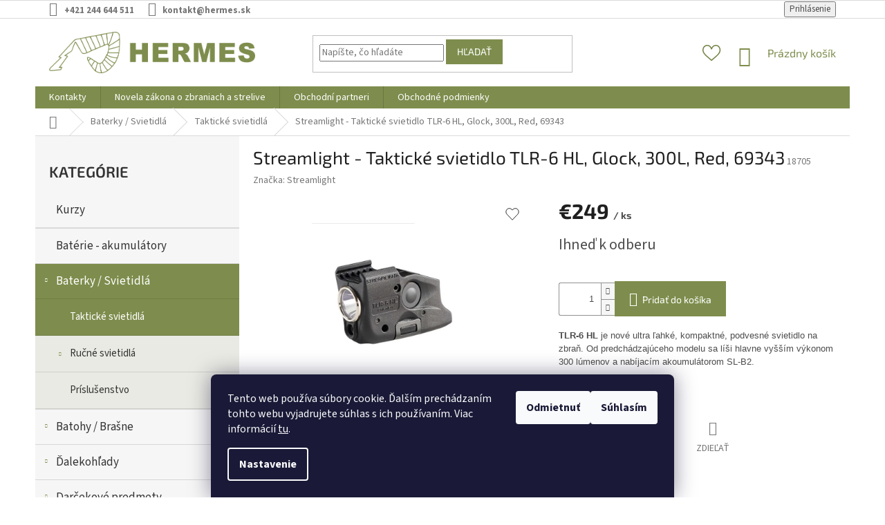

--- FILE ---
content_type: text/html; charset=utf-8
request_url: https://www.hermes.sk/streamlight-takticke-svietidlo-tlr-6-hl--glock--300l--red--69343/
body_size: 30859
content:
<!doctype html><html lang="sk" dir="ltr" class="header-background-light external-fonts-loaded"><head><meta charset="utf-8" /><meta name="viewport" content="width=device-width,initial-scale=1" /><title>Streamlight - Taktické svietidlo TLR-6 HL, Glock, 300L, Red, 69343 - Hermes.sk</title><link rel="preconnect" href="https://cdn.myshoptet.com" /><link rel="dns-prefetch" href="https://cdn.myshoptet.com" /><link rel="preload" href="https://cdn.myshoptet.com/prj/dist/master/cms/libs/jquery/jquery-1.11.3.min.js" as="script" /><link href="https://cdn.myshoptet.com/prj/dist/master/cms/templates/frontend_templates/shared/css/font-face/source-sans-3.css" rel="stylesheet"><link href="https://cdn.myshoptet.com/prj/dist/master/cms/templates/frontend_templates/shared/css/font-face/exo-2.css" rel="stylesheet"><link href="https://cdn.myshoptet.com/prj/dist/master/shop/dist/font-shoptet-11.css.62c94c7785ff2cea73b2.css" rel="stylesheet"><script>
dataLayer = [];
dataLayer.push({'shoptet' : {
    "pageId": 4404,
    "pageType": "productDetail",
    "currency": "EUR",
    "currencyInfo": {
        "decimalSeparator": ",",
        "exchangeRate": 1,
        "priceDecimalPlaces": 2,
        "symbol": "\u20ac",
        "symbolLeft": 1,
        "thousandSeparator": " "
    },
    "language": "sk",
    "projectId": 455032,
    "product": {
        "id": 51962,
        "guid": "e16ab94e-2a59-11ef-8a40-fae22c82b87d",
        "hasVariants": false,
        "codes": [
            {
                "code": 18705
            }
        ],
        "code": "18705",
        "name": "Streamlight - Taktick\u00e9 svietidlo TLR-6 HL, Glock, 300L, Red, 69343",
        "appendix": "",
        "weight": 0,
        "manufacturer": "Streamlight",
        "manufacturerGuid": "1EF533421BC26700BBBADA0BA3DED3EE",
        "currentCategory": "Svietidl\u00e1 | Taktick\u00e9 svietidl\u00e1",
        "currentCategoryGuid": "4d5050de-5117-11ec-9a85-bc97e1a74491",
        "defaultCategory": "Svietidl\u00e1 | Taktick\u00e9 svietidl\u00e1",
        "defaultCategoryGuid": "4d5050de-5117-11ec-9a85-bc97e1a74491",
        "currency": "EUR",
        "priceWithVat": 249
    },
    "stocks": [
        {
            "id": "ext",
            "title": "Sklad",
            "isDeliveryPoint": 0,
            "visibleOnEshop": 1
        }
    ],
    "cartInfo": {
        "id": null,
        "freeShipping": false,
        "freeShippingFrom": null,
        "leftToFreeGift": {
            "formattedPrice": "\u20ac0",
            "priceLeft": 0
        },
        "freeGift": false,
        "leftToFreeShipping": {
            "priceLeft": null,
            "dependOnRegion": null,
            "formattedPrice": null
        },
        "discountCoupon": [],
        "getNoBillingShippingPrice": {
            "withoutVat": 0,
            "vat": 0,
            "withVat": 0
        },
        "cartItems": [],
        "taxMode": "ORDINARY"
    },
    "cart": [],
    "customer": {
        "priceRatio": 1,
        "priceListId": 1,
        "groupId": null,
        "registered": false,
        "mainAccount": false
    }
}});
dataLayer.push({'cookie_consent' : {
    "marketing": "denied",
    "analytics": "denied"
}});
document.addEventListener('DOMContentLoaded', function() {
    shoptet.consent.onAccept(function(agreements) {
        if (agreements.length == 0) {
            return;
        }
        dataLayer.push({
            'cookie_consent' : {
                'marketing' : (agreements.includes(shoptet.config.cookiesConsentOptPersonalisation)
                    ? 'granted' : 'denied'),
                'analytics': (agreements.includes(shoptet.config.cookiesConsentOptAnalytics)
                    ? 'granted' : 'denied')
            },
            'event': 'cookie_consent'
        });
    });
});
</script>

<!-- Google Tag Manager -->
<script>(function(w,d,s,l,i){w[l]=w[l]||[];w[l].push({'gtm.start':
new Date().getTime(),event:'gtm.js'});var f=d.getElementsByTagName(s)[0],
j=d.createElement(s),dl=l!='dataLayer'?'&l='+l:'';j.async=true;j.src=
'https://www.googletagmanager.com/gtm.js?id='+i+dl;f.parentNode.insertBefore(j,f);
})(window,document,'script','dataLayer','GTM-TG3J72K');</script>
<!-- End Google Tag Manager -->

<meta property="og:type" content="website"><meta property="og:site_name" content="hermes.sk"><meta property="og:url" content="https://www.hermes.sk/streamlight-takticke-svietidlo-tlr-6-hl--glock--300l--red--69343/"><meta property="og:title" content="Streamlight - Taktické svietidlo TLR-6 HL, Glock, 300L, Red, 69343 - Hermes.sk"><meta name="author" content="Hermes.sk"><meta name="web_author" content="Shoptet.sk"><meta name="dcterms.rightsHolder" content="www.hermes.sk"><meta name="robots" content="index,follow"><meta property="og:image" content="https://cdn.myshoptet.com/usr/www.hermes.sk/user/shop/big/51962_bez-nazvu.jpg?66701815"><meta property="og:description" content="Streamlight - Taktické svietidlo TLR-6 HL, Glock, 300L, Red, 69343. TLR-6 HL je nové ultra ľahké, kompaktné, podvesné svietidlo na zbraň. Od predchádzajúceho modelu sa líši hlavne vyšším výkonom 300 lúmenov a nabíjacím akoumulátorom SL-B2."><meta name="description" content="Streamlight - Taktické svietidlo TLR-6 HL, Glock, 300L, Red, 69343. TLR-6 HL je nové ultra ľahké, kompaktné, podvesné svietidlo na zbraň. Od predchádzajúceho modelu sa líši hlavne vyšším výkonom 300 lúmenov a nabíjacím akoumulátorom SL-B2."><meta property="product:price:amount" content="249"><meta property="product:price:currency" content="EUR"><style>:root {--color-primary: #7E8D4D;--color-primary-h: 74;--color-primary-s: 29%;--color-primary-l: 43%;--color-primary-hover: #7E8D4D;--color-primary-hover-h: 74;--color-primary-hover-s: 29%;--color-primary-hover-l: 43%;--color-secondary: #7E8D4D;--color-secondary-h: 74;--color-secondary-s: 29%;--color-secondary-l: 43%;--color-secondary-hover: #013300;--color-secondary-hover-h: 119;--color-secondary-hover-s: 100%;--color-secondary-hover-l: 10%;--color-tertiary: #7E8D4D;--color-tertiary-h: 74;--color-tertiary-s: 29%;--color-tertiary-l: 43%;--color-tertiary-hover: #7E8D4D;--color-tertiary-hover-h: 74;--color-tertiary-hover-s: 29%;--color-tertiary-hover-l: 43%;--color-header-background: #ffffff;--template-font: "Source Sans 3";--template-headings-font: "Exo 2";--header-background-url: url("[data-uri]");--cookies-notice-background: #1A1937;--cookies-notice-color: #F8FAFB;--cookies-notice-button-hover: #f5f5f5;--cookies-notice-link-hover: #27263f;--templates-update-management-preview-mode-content: "Náhľad aktualizácií šablóny je aktívny pre váš prehliadač."}</style>
    
    <link href="https://cdn.myshoptet.com/prj/dist/master/shop/dist/main-11.less.fcb4a42d7bd8a71b7ee2.css" rel="stylesheet" />
        
    <script>var shoptet = shoptet || {};</script>
    <script src="https://cdn.myshoptet.com/prj/dist/master/shop/dist/main-3g-header.js.05f199e7fd2450312de2.js"></script>
<!-- User include --><!-- project html code header -->
<link href="https://cdn.myshoptet.com/usr/455032.myshoptet.com/user/documents/style.css?v=1.43" rel="stylesheet" />

<style>

#header .menu-image {
    display: none;
   }
.navigation-in ul.menu-level-2 {
  padding: 0 30px;
}
.subcategories li a {
  color: #060606
  }
.top-navigation-bar-menu{
    display: none;
}

  .project-phone span {
  font-weight: bold;
}
    .project-email span {
  font-weight: bold;
}
  .msg.msg-success, .msg.msg-notice {
  animation: hideit 10s;
}
@keyframes hideit {
  0% {
    background-color: #5CB85C;
    border-color: #5CB85C;
  }
  40% {
    background-color: transparent;
    border-color: transparent;
    color: transparent;
  }
  100% {
    background-color: transparent;
    border-color: transparent;
    color: transparent;
  }
</style>

<style>
/* boční menu */

.sidebar-inner > div h4 {
  font-size: 22px;
  color: #333;
}

#categories > div > div > a {
  padding-top: 15px;
  padding-bottom: 15px;
  font-size: 17px;
}

#categories .expandable > .topic > a > span {
  top: 17px;
}

#categories > div {
  border-bottom: 1px solid #d7d7d7;
}

ul.expanded {
  background: #7e8d4d1c;
}

#categories .expandable > .topic > a:hover > span {
  color: #FFF;
}


.box.box-bg-variant.box-categories {
  border-bottom: 0;
}
.categories .topic.active > a:hover {
  color: #FFF;
  background-color: #667730;
}

.box-bg-variant .categories a:hover {
  text-decoration: underline !important;
}

.categories a {
  padding-top: 7px;
  padding-bottom: 7px;
  font-size: 15px;
}

.topic.child-active {
  background: #7e8d4d;
}
.topic.child-active > a {
  color: #FFF !important;
}
.topic.child-active > a > span::before {
  color: #FFF !important;
}

li.expandable.expanded   {
  border-left: 10px solid #636f3d;
}
li.expandable.expanded > a {
  background: #7e8d4d;
  color: #FFF;
}
li.expandable.expanded > a > span::before {
  color: #FFF;
}

.active > a {
  border-left: 10px solid #00000036;
}


div.expandable.expanded {
  margin-top: 0;
  margin-bottom: 0;
}
.active.expandable > a > span::before {
  color: #FFF;
}

.box-bg-variant .categories .expanded > a:hover {
  color: #FFF;
}
#categories .expandable > .topic > a:hover > span {
  color: #7E8D4D;
}


#categories .expandable .cat-trigger {
  top: 20px;
}
ul.expanded > li > a {
  padding-bottom: 17px;
  padding-top: 17px;
  border-bottom: 1px solid #0000001c  !important;
}

li.expandable.expanded {
  border-left: 5px solid #636f3d;
}

.active > a {
  border-left: 0px solid #636f3d;
}
div.expanded > .topic > a {
border-bottom: 1px solid #0000001c  !important;
}
.box-bg-variant .categories a {
  color: #333;
}

/* boční menu */

.add-to-cart.cart-hide {
  display: none;
}
.produkt-nepredaj {
  font-size: 22px;
  margin-bottom: 4px;
  color: #000;
}

/* virtuální prohlídka */
#vir-prohlidka {
  width: 100%;
  height: 400px;
  margin-top: 40px;
}

/* popup */
.custom-footer__banner7 {
  display: none;
}

.custom-footer__banner7.popup-show {
  display: flex;
  position: fixed;
  top: 0;
  left: 0;
  width: 100%;
  min-height: 100vh;
  background: #000000bd;
  justify-content: center;
  align-items: center;
  z-index: 99999999;
}

#detail-popup {
  background: #FFF;
  padding: 20px 40px;
  max-width: 750px;
}

#detail-popup h2 {
  color: #000;
  font-weight: bold;
  font-size: 32px;
  margin-top: 10px;
}

#popup-close p {
  color: #333;
}

#detail-popup p {
  color: #333;
  font-size: 15px;
  margin-bottom: 7px;
}

#detail-popup h3 {
  color: #000;
  font-weight: bold;
}

.c-doba {
  border: 1px solid;
  padding: 10px 20px;
  margin-top: 20px;
}

.c-doba h3 {
  margin-top: 0;
}

#detail-popup .c-doba p:last-of-type {
  margin-bottom: 0;
}

.c-doba {
  border: 1px solid #a8a8a8;
  padding: 20px 20px;
  background: #fdfff7;
}

#detail-popup {
  position: relative;
}

#popup-close {
  position: absolute;
  top: 20px;
  right: 20px;
  width: 30px;
  height: 30px;
  background: url('/user/documents/upload/cross.svg');
  background-position: center;
  background-size: contain;
  background-repeat: no-repeat;
  cursor: pointer;
}


</style>
<!-- /User include --><link rel="shortcut icon" href="/favicon.ico" type="image/x-icon" /><link rel="canonical" href="https://www.hermes.sk/streamlight-takticke-svietidlo-tlr-6-hl--glock--300l--red--69343/" />    <!-- Global site tag (gtag.js) - Google Analytics -->
    <script async src="https://www.googletagmanager.com/gtag/js?id=G-H8K1V9ZHVP"></script>
    <script>
        
        window.dataLayer = window.dataLayer || [];
        function gtag(){dataLayer.push(arguments);}
        

                    console.debug('default consent data');

            gtag('consent', 'default', {"ad_storage":"denied","analytics_storage":"denied","ad_user_data":"denied","ad_personalization":"denied","wait_for_update":500});
            dataLayer.push({
                'event': 'default_consent'
            });
        
        gtag('js', new Date());

        
                gtag('config', 'G-H8K1V9ZHVP', {"groups":"GA4","send_page_view":false,"content_group":"productDetail","currency":"EUR","page_language":"sk"});
        
        
        
        
        
        
                    gtag('event', 'page_view', {"send_to":"GA4","page_language":"sk","content_group":"productDetail","currency":"EUR"});
        
                gtag('set', 'currency', 'EUR');

        gtag('event', 'view_item', {
            "send_to": "UA",
            "items": [
                {
                    "id": "18705",
                    "name": "Streamlight - Taktick\u00e9 svietidlo TLR-6 HL, Glock, 300L, Red, 69343",
                    "category": "Svietidl\u00e1 \/ Taktick\u00e9 svietidl\u00e1",
                                        "brand": "Streamlight",
                                                            "price": 202.44
                }
            ]
        });
        
        
        
        
        
                    gtag('event', 'view_item', {"send_to":"GA4","page_language":"sk","content_group":"productDetail","value":202.44,"currency":"EUR","items":[{"item_id":"18705","item_name":"Streamlight - Taktick\u00e9 svietidlo TLR-6 HL, Glock, 300L, Red, 69343","item_brand":"Streamlight","item_category":"Svietidl\u00e1","item_category2":"Taktick\u00e9 svietidl\u00e1","price":202.44,"quantity":1,"index":0}]});
        
        
        
        
        
        
        
        document.addEventListener('DOMContentLoaded', function() {
            if (typeof shoptet.tracking !== 'undefined') {
                for (var id in shoptet.tracking.bannersList) {
                    gtag('event', 'view_promotion', {
                        "send_to": "UA",
                        "promotions": [
                            {
                                "id": shoptet.tracking.bannersList[id].id,
                                "name": shoptet.tracking.bannersList[id].name,
                                "position": shoptet.tracking.bannersList[id].position
                            }
                        ]
                    });
                }
            }

            shoptet.consent.onAccept(function(agreements) {
                if (agreements.length !== 0) {
                    console.debug('gtag consent accept');
                    var gtagConsentPayload =  {
                        'ad_storage': agreements.includes(shoptet.config.cookiesConsentOptPersonalisation)
                            ? 'granted' : 'denied',
                        'analytics_storage': agreements.includes(shoptet.config.cookiesConsentOptAnalytics)
                            ? 'granted' : 'denied',
                                                                                                'ad_user_data': agreements.includes(shoptet.config.cookiesConsentOptPersonalisation)
                            ? 'granted' : 'denied',
                        'ad_personalization': agreements.includes(shoptet.config.cookiesConsentOptPersonalisation)
                            ? 'granted' : 'denied',
                        };
                    console.debug('update consent data', gtagConsentPayload);
                    gtag('consent', 'update', gtagConsentPayload);
                    dataLayer.push(
                        { 'event': 'update_consent' }
                    );
                }
            });
        });
    </script>
</head><body class="desktop id-4404 in-takticke-svietidla template-11 type-product type-detail multiple-columns-body columns-mobile-2 columns-3 ums_forms_redesign--off ums_a11y_category_page--on ums_discussion_rating_forms--off ums_flags_display_unification--on ums_a11y_login--on mobile-header-version-0"><noscript>
    <style>
        #header {
            padding-top: 0;
            position: relative !important;
            top: 0;
        }
        .header-navigation {
            position: relative !important;
        }
        .overall-wrapper {
            margin: 0 !important;
        }
        body:not(.ready) {
            visibility: visible !important;
        }
    </style>
    <div class="no-javascript">
        <div class="no-javascript__title">Musíte zmeniť nastavenie vášho prehliadača</div>
        <div class="no-javascript__text">Pozrite sa na: <a href="https://www.google.com/support/bin/answer.py?answer=23852">Ako povoliť JavaScript vo vašom prehliadači</a>.</div>
        <div class="no-javascript__text">Ak používate software na blokovanie reklám, možno bude potrebné, aby ste povolili JavaScript z tejto stránky.</div>
        <div class="no-javascript__text">Ďakujeme.</div>
    </div>
</noscript>

        <div id="fb-root"></div>
        <script>
            window.fbAsyncInit = function() {
                FB.init({
//                    appId            : 'your-app-id',
                    autoLogAppEvents : true,
                    xfbml            : true,
                    version          : 'v19.0'
                });
            };
        </script>
        <script async defer crossorigin="anonymous" src="https://connect.facebook.net/sk_SK/sdk.js"></script>
<!-- Google Tag Manager (noscript) -->
<noscript><iframe src="https://www.googletagmanager.com/ns.html?id=GTM-TG3J72K"
height="0" width="0" style="display:none;visibility:hidden"></iframe></noscript>
<!-- End Google Tag Manager (noscript) -->

    <div class="siteCookies siteCookies--bottom siteCookies--dark js-siteCookies" role="dialog" data-testid="cookiesPopup" data-nosnippet>
        <div class="siteCookies__form">
            <div class="siteCookies__content">
                <div class="siteCookies__text">
                    Tento web používa súbory cookie. Ďalším prechádzaním tohto webu vyjadrujete súhlas s ich používaním. Viac informácií <a href="https://455032.myshoptet.com/podmienky-ochrany-osobnych-udajov/" target="\" _blank="" rel="\" noreferrer="">tu</a>.
                </div>
                <p class="siteCookies__links">
                    <button class="siteCookies__link js-cookies-settings" aria-label="Nastavenia cookies" data-testid="cookiesSettings">Nastavenie</button>
                </p>
            </div>
            <div class="siteCookies__buttonWrap">
                                    <button class="siteCookies__button js-cookiesConsentSubmit" value="reject" aria-label="Odmietnuť cookies" data-testid="buttonCookiesReject">Odmietnuť</button>
                                <button class="siteCookies__button js-cookiesConsentSubmit" value="all" aria-label="Prijať cookies" data-testid="buttonCookiesAccept">Súhlasím</button>
            </div>
        </div>
        <script>
            document.addEventListener("DOMContentLoaded", () => {
                const siteCookies = document.querySelector('.js-siteCookies');
                document.addEventListener("scroll", shoptet.common.throttle(() => {
                    const st = document.documentElement.scrollTop;
                    if (st > 1) {
                        siteCookies.classList.add('siteCookies--scrolled');
                    } else {
                        siteCookies.classList.remove('siteCookies--scrolled');
                    }
                }, 100));
            });
        </script>
    </div>
<a href="#content" class="skip-link sr-only">Prejsť na obsah</a><div class="overall-wrapper"><div class="user-action"><div class="container">
    <div class="user-action-in">
                    <div id="login" class="user-action-login popup-widget login-widget" role="dialog" aria-labelledby="loginHeading">
        <div class="popup-widget-inner">
                            <h2 id="loginHeading">Prihlásenie k vášmu účtu</h2><div id="customerLogin"><form action="/action/Customer/Login/" method="post" id="formLoginIncluded" class="csrf-enabled formLogin" data-testid="formLogin"><input type="hidden" name="referer" value="" /><div class="form-group"><div class="input-wrapper email js-validated-element-wrapper no-label"><input type="email" name="email" class="form-control" autofocus placeholder="E-mailová adresa (napr. jan@novak.sk)" data-testid="inputEmail" autocomplete="email" required /></div></div><div class="form-group"><div class="input-wrapper password js-validated-element-wrapper no-label"><input type="password" name="password" class="form-control" placeholder="Heslo" data-testid="inputPassword" autocomplete="current-password" required /><span class="no-display">Nemôžete vyplniť toto pole</span><input type="text" name="surname" value="" class="no-display" /></div></div><div class="form-group"><div class="login-wrapper"><button type="submit" class="btn btn-secondary btn-text btn-login" data-testid="buttonSubmit">Prihlásiť sa</button><div class="password-helper"><a href="/registracia/" data-testid="signup" rel="nofollow">Nová registrácia</a><a href="/klient/zabudnute-heslo/" rel="nofollow">Zabudnuté heslo</a></div></div></div></form>
</div>                    </div>
    </div>

                            <div id="cart-widget" class="user-action-cart popup-widget cart-widget loader-wrapper" data-testid="popupCartWidget" role="dialog" aria-hidden="true">
    <div class="popup-widget-inner cart-widget-inner place-cart-here">
        <div class="loader-overlay">
            <div class="loader"></div>
        </div>
    </div>

    <div class="cart-widget-button">
        <a href="/kosik/" class="btn btn-conversion" id="continue-order-button" rel="nofollow" data-testid="buttonNextStep">Pokračovať do košíka</a>
    </div>
</div>
            </div>
</div>
</div><div class="top-navigation-bar" data-testid="topNavigationBar">

    <div class="container">

        <div class="top-navigation-contacts">
            <strong>Zákaznícka podpora:</strong><a href="tel:+421244644511" class="project-phone" aria-label="Zavolať na +421244644511" data-testid="contactboxPhone"><span>+421 244 644 511</span></a><a href="mailto:kontakt@hermes.sk" class="project-email" data-testid="contactboxEmail"><span>kontakt@hermes.sk</span></a>        </div>

                            <div class="top-navigation-menu">
                <div class="top-navigation-menu-trigger"></div>
                <ul class="top-navigation-bar-menu">
                                            <li class="top-navigation-menu-item-27">
                            <a href="/o-nas/">O nás</a>
                        </li>
                                            <li class="top-navigation-menu-item-39">
                            <a href="/obchodne-podmienky/">Obchodné podmienky</a>
                        </li>
                                            <li class="top-navigation-menu-item-691">
                            <a href="/podmienky-ochrany-osobnych-udajov/">Podmienky ochrany osobných údajov</a>
                        </li>
                                            <li class="top-navigation-menu-item-2304">
                            <a href="/novela-zakona-o-zbraniach-a-strelive/">Novela zákona o zbraniach a strelive</a>
                        </li>
                                            <li class="top-navigation-menu-item-2310">
                            <a href="/doprava-a-platby/">Doprava a platby</a>
                        </li>
                                    </ul>
                <ul class="top-navigation-bar-menu-helper"></ul>
            </div>
        
        <div class="top-navigation-tools top-navigation-tools--language">
            <div class="responsive-tools">
                <a href="#" class="toggle-window" data-target="search" aria-label="Hľadať" data-testid="linkSearchIcon"></a>
                                                            <a href="#" class="toggle-window" data-target="login"></a>
                                                    <a href="#" class="toggle-window" data-target="navigation" aria-label="Menu" data-testid="hamburgerMenu"></a>
            </div>
                        <button class="top-nav-button top-nav-button-login toggle-window" type="button" data-target="login" aria-haspopup="dialog" aria-controls="login" aria-expanded="false" data-testid="signin"><span>Prihlásenie</span></button>        </div>

    </div>

</div>
<header id="header"><div class="container navigation-wrapper">
    <div class="header-top">
        <div class="site-name-wrapper">
            <div class="site-name"><a href="/" data-testid="linkWebsiteLogo"><img src="https://cdn.myshoptet.com/usr/www.hermes.sk/user/logos/hermes_svg_zelena-2bae4183-bb4e-475f-9420-582f2d5e955d-a80ca6a3-d8e1-4a75-ad23-fdab1ee951e0.png" alt="Hermes.sk" fetchpriority="low" /></a></div>        </div>
        <div class="search" itemscope itemtype="https://schema.org/WebSite">
            <meta itemprop="headline" content="Taktické svietidlá"/><meta itemprop="url" content="https://www.hermes.sk"/><meta itemprop="text" content="Streamlight - Taktické svietidlo TLR-6 HL, Glock, 300L, Red, 69343. TLR-6 HL je nové ultra ľahké, kompaktné, podvesné svietidlo na zbraň. Od predchádzajúceho modelu sa líši hlavne vyšším výkonom 300 lúmenov a nabíjacím akoumulátorom SL-B2."/>            <form action="/action/ProductSearch/prepareString/" method="post"
    id="formSearchForm" class="search-form compact-form js-search-main"
    itemprop="potentialAction" itemscope itemtype="https://schema.org/SearchAction" data-testid="searchForm">
    <fieldset>
        <meta itemprop="target"
            content="https://www.hermes.sk/vyhladavanie/?string={string}"/>
        <input type="hidden" name="language" value="sk"/>
        
            
<input
    type="search"
    name="string"
        class="query-input form-control search-input js-search-input"
    placeholder="Napíšte, čo hľadáte"
    autocomplete="off"
    required
    itemprop="query-input"
    aria-label="Vyhľadávanie"
    data-testid="searchInput"
>
            <button type="submit" class="btn btn-default" data-testid="searchBtn">Hľadať</button>
        
    </fieldset>
</form>
        </div>
        <div class="navigation-buttons">
                
    <a href="/kosik/" class="btn btn-icon toggle-window cart-count" data-target="cart" data-hover="true" data-redirect="true" data-testid="headerCart" rel="nofollow" aria-haspopup="dialog" aria-expanded="false" aria-controls="cart-widget">
        
                <span class="sr-only">Nákupný košík</span>
        
            <span class="cart-price visible-lg-inline-block" data-testid="headerCartPrice">
                                    Prázdny košík                            </span>
        
    
            </a>
        </div>
    </div>
    <nav id="navigation" aria-label="Hlavné menu" data-collapsible="true"><div class="navigation-in menu"><ul class="menu-level-1" role="menubar" data-testid="headerMenuItems"><li class="menu-item-29" role="none"><a href="/kontakty/" data-testid="headerMenuItem" role="menuitem" aria-expanded="false"><b>Kontakty</b></a></li>
<li class="menu-item-2304" role="none"><a href="/novela-zakona-o-zbraniach-a-strelive/" target="blank" data-testid="headerMenuItem" role="menuitem" aria-expanded="false"><b>Novela zákona o zbraniach a strelive</b></a></li>
<li class="menu-item-2298" role="none"><a href="/obchodni-partneri/" data-testid="headerMenuItem" role="menuitem" aria-expanded="false"><b>Obchodní partneri</b></a></li>
<li class="menu-item-39" role="none"><a href="/obchodne-podmienky/" data-testid="headerMenuItem" role="menuitem" aria-expanded="false"><b>Obchodné podmienky</b></a></li>
<li class="appended-category menu-item-6165" role="none"><a href="/kurzy/"><b>Kurzy</b></a></li><li class="appended-category menu-item-4503" role="none"><a href="/baterie-akumulatory/"><b>Batérie - akumulátory</b></a></li><li class="appended-category menu-item-4122 ext" role="none"><a href="/svietidla/"><b>Baterky / Svietidlá</b><span class="submenu-arrow" role="menuitem"></span></a><ul class="menu-level-2 menu-level-2-appended" role="menu"><li class="menu-item-4404" role="none"><a href="/takticke-svietidla/" data-testid="headerMenuItem" role="menuitem"><span>Taktické svietidlá</span></a></li><li class="menu-item-4635" role="none"><a href="/rucne-svietidla/" data-testid="headerMenuItem" role="menuitem"><span>Ručné svietidlá</span></a></li><li class="menu-item-5097" role="none"><a href="/prislusenstvo-7/" data-testid="headerMenuItem" role="menuitem"><span>Príslušenstvo</span></a></li></ul></li><li class="appended-category menu-item-4209 ext" role="none"><a href="/batohy-brasne/"><b>Batohy / Brašne</b><span class="submenu-arrow" role="menuitem"></span></a><ul class="menu-level-2 menu-level-2-appended" role="menu"><li class="menu-item-4212" role="none"><a href="/batohy/" data-testid="headerMenuItem" role="menuitem"><span>Batohy</span></a></li><li class="menu-item-5274" role="none"><a href="/brasne/" data-testid="headerMenuItem" role="menuitem"><span>Brašne</span></a></li><li class="menu-item-4551" role="none"><a href="/ladvinky/" data-testid="headerMenuItem" role="menuitem"><span>Ľadvinky</span></a></li><li class="menu-item-5880" role="none"><a href="/glock-12/" data-testid="headerMenuItem" role="menuitem"><span>Glock</span></a></li><li class="menu-item-5418" role="none"><a href="/akah/" data-testid="headerMenuItem" role="menuitem"><span>Akah</span></a></li><li class="menu-item-5667" role="none"><a href="/browning-17/" data-testid="headerMenuItem" role="menuitem"><span>Browning</span></a></li><li class="menu-item-6226" role="none"><a href="/univers-9/" data-testid="headerMenuItem" role="menuitem"><span>Univers</span></a></li></ul></li><li class="appended-category menu-item-4164 ext" role="none"><a href="/dalekohlady/"><b>Ďalekohľady</b><span class="submenu-arrow" role="menuitem"></span></a><ul class="menu-level-2 menu-level-2-appended" role="menu"><li class="menu-item-4170" role="none"><a href="/binokularne/" data-testid="headerMenuItem" role="menuitem"><span>Binokulárne</span></a></li><li class="menu-item-4626" role="none"><a href="/monokularne/" data-testid="headerMenuItem" role="menuitem"><span>Monokulárne</span></a></li><li class="menu-item-4698" role="none"><a href="/teleskop/" data-testid="headerMenuItem" role="menuitem"><span>Teleskop</span></a></li><li class="menu-item-4701" role="none"><a href="/prislusenstvo-6/" data-testid="headerMenuItem" role="menuitem"><span>Príslušenstvo</span></a></li></ul></li><li class="appended-category menu-item-4419 ext" role="none"><a href="/darcekove-predmety/"><b>Darčekové predmety</b><span class="submenu-arrow" role="menuitem"></span></a><ul class="menu-level-2 menu-level-2-appended" role="menu"><li class="menu-item-4992" role="none"><a href="/cd-dvd/" data-testid="headerMenuItem" role="menuitem"><span>CD / DVD</span></a></li><li class="menu-item-5034" role="none"><a href="/penazenky-dokladovky/" data-testid="headerMenuItem" role="menuitem"><span>Peňaženky / Dokladovky</span></a></li></ul></li><li class="appended-category menu-item-4191 ext" role="none"><a href="/damske-odevy/"><b>Dámske odevy</b><span class="submenu-arrow" role="menuitem"></span></a><ul class="menu-level-2 menu-level-2-appended" role="menu"><li class="menu-item-5739" role="none"><a href="/termopradlo-lasting/" data-testid="headerMenuItem" role="menuitem"><span>Termoprádlo Lasting</span></a></li></ul></li><li class="appended-category menu-item-5679" role="none"><a href="/damske-tasky/"><b>Dámske tašky</b></a></li><li class="appended-category menu-item-4110 ext" role="none"><a href="/dlhe-zbrane/"><b>Dlhé zbrane</b><span class="submenu-arrow" role="menuitem"></span></a><ul class="menu-level-2 menu-level-2-appended" role="menu"><li class="menu-item-4113" role="none"><a href="/brokove/" data-testid="headerMenuItem" role="menuitem"><span>Brokové</span></a></li><li class="menu-item-4143" role="none"><a href="/gulove-2/" data-testid="headerMenuItem" role="menuitem"><span>Guľové</span></a></li><li class="menu-item-4176" role="none"><a href="/nahradne-diely-2/" data-testid="headerMenuItem" role="menuitem"><span>Náhradné diely</span></a></li><li class="menu-item-4245" role="none"><a href="/zasobniky/" data-testid="headerMenuItem" role="menuitem"><span>Zásobníky</span></a></li><li class="menu-item-4266" role="none"><a href="/prislusenstvo-2/" data-testid="headerMenuItem" role="menuitem"><span>Príslušenstvo</span></a></li><li class="menu-item-4605" role="none"><a href="/mieridla-2/" data-testid="headerMenuItem" role="menuitem"><span>Mieridlá</span></a></li><li class="menu-item-4326" role="none"><a href="/patky-na-pazbu/" data-testid="headerMenuItem" role="menuitem"><span>Pätky na pažbu</span></a></li><li class="menu-item-4269" role="none"><a href="/vymenne-coky/" data-testid="headerMenuItem" role="menuitem"><span>Výmenné čoky</span></a></li><li class="menu-item-6599" role="none"><a href="/naradie/" data-testid="headerMenuItem" role="menuitem"><span>Náradie</span></a></li></ul></li><li class="appended-category menu-item-5748" role="none"><a href="/flobertky/"><b>Flobertky</b></a></li><li class="appended-category menu-item-4659" role="none"><a href="/fotopasce-a-prislusenstvo-fotopasci/"><b>Fotopasce / Príslušenstvo fotopascí</b></a></li><li class="appended-category menu-item-4437 ext" role="none"><a href="/cvicne-naboje/"><b>Cvičné náboje</b><span class="submenu-arrow" role="menuitem"></span></a><ul class="menu-level-2 menu-level-2-appended" role="menu"><li class="menu-item-4494" role="none"><a href="/brokove-2/" data-testid="headerMenuItem" role="menuitem"><span>Brokové</span></a></li><li class="menu-item-5055" role="none"><a href="/gulove-3/" data-testid="headerMenuItem" role="menuitem"><span>Guľové</span></a></li><li class="menu-item-4440" role="none"><a href="/pistolove-a-revolverove-3/" data-testid="headerMenuItem" role="menuitem"><span>Pištoľové a revolverové</span></a></li></ul></li><li class="appended-category menu-item-4368 ext" role="none"><a href="/cistenia-na-zbrane/"><b>Čistenia na zbrane</b><span class="submenu-arrow" role="menuitem"></span></a><ul class="menu-level-2 menu-level-2-appended" role="menu"><li class="menu-item-4371" role="none"><a href="/cistiace-a-konzervacne-oleje/" data-testid="headerMenuItem" role="menuitem"><span>Čistiace a Konzervačné oleje</span></a></li><li class="menu-item-4425" role="none"><a href="/cistiace-kefky/" data-testid="headerMenuItem" role="menuitem"><span>Čistiace kefky</span></a></li><li class="menu-item-4491" role="none"><a href="/cistiace-valceky/" data-testid="headerMenuItem" role="menuitem"><span>Čistiace valčeky</span></a></li><li class="menu-item-4953" role="none"><a href="/cistiace-snury/" data-testid="headerMenuItem" role="menuitem"><span>Čistiace šnúry</span></a></li><li class="menu-item-4647" role="none"><a href="/cernenie/" data-testid="headerMenuItem" role="menuitem"><span>Černenie</span></a></li><li class="menu-item-4422" role="none"><a href="/supravy/" data-testid="headerMenuItem" role="menuitem"><span>Čistiace súpravy</span></a></li></ul></li><li class="appended-category menu-item-4311 ext" role="none"><a href="/chranice-zraku/"><b>Chrániče zraku</b><span class="submenu-arrow" role="menuitem"></span></a><ul class="menu-level-2 menu-level-2-appended" role="menu"><li class="menu-item-5661" role="none"><a href="/browning-15/" data-testid="headerMenuItem" role="menuitem"><span>Browning</span></a></li><li class="menu-item-5691" role="none"><a href="/bolle/" data-testid="headerMenuItem" role="menuitem"><span>Bollé</span></a></li></ul></li><li class="appended-category menu-item-5037" role="none"><a href="/chranice-sluchu/"><b>Chrániče sluchu</b></a></li><li class="appended-category menu-item-4119" role="none"><a href="/knihy--casopisy/"><b>Knihy / Časopisy</b></a></li><li class="appended-category menu-item-4128 ext" role="none"><a href="/kratke-zbrane/"><b>Krátke zbrane</b><span class="submenu-arrow" role="menuitem"></span></a><ul class="menu-level-2 menu-level-2-appended" role="menu"><li class="menu-item-4131" role="none"><a href="/pistole/" data-testid="headerMenuItem" role="menuitem"><span>Pištole</span></a></li><li class="menu-item-4788" role="none"><a href="/revolvery/" data-testid="headerMenuItem" role="menuitem"><span>Revolvery</span></a></li><li class="menu-item-4356" role="none"><a href="/zasobniky-2/" data-testid="headerMenuItem" role="menuitem"><span>Zásobníky</span></a></li><li class="menu-item-4146" role="none"><a href="/nahradne-diely/" data-testid="headerMenuItem" role="menuitem"><span>Náhradné diely</span></a></li><li class="menu-item-5343" role="none"><a href="/vymenne-hlavne/" data-testid="headerMenuItem" role="menuitem"><span>Výmenné hlavne</span></a></li><li class="menu-item-4152" role="none"><a href="/mieridla/" data-testid="headerMenuItem" role="menuitem"><span>Mieridlá</span></a></li><li class="menu-item-4347" role="none"><a href="/prislusenstvo-3/" data-testid="headerMenuItem" role="menuitem"><span>Príslušenstvo</span></a></li><li class="menu-item-6602" role="none"><a href="/naradie-2/" data-testid="headerMenuItem" role="menuitem"><span>Náradie</span></a></li></ul></li><li class="appended-category menu-item-5409" role="none"><a href="/karabinove-konverzie/"><b>Karabínové konverzie</b></a></li><li class="appended-category menu-item-5262" role="none"><a href="/laserove-nastrelovace/"><b>Laserové nastreľovače</b></a></li><li class="appended-category menu-item-4374 ext" role="none"><a href="/laserove-zameriavace/"><b>Laserové zameriavače</b><span class="submenu-arrow" role="menuitem"></span></a><ul class="menu-level-2 menu-level-2-appended" role="menu"><li class="menu-item-5580" role="none"><a href="/crimson-trace/" data-testid="headerMenuItem" role="menuitem"><span>Crimson Trace</span></a></li></ul></li><li class="appended-category menu-item-4968" role="none"><a href="/merace-rychlosti/"><b>Merače rýchlosti</b></a></li><li class="appended-category menu-item-4254 ext" role="none"><a href="/montaze/"><b>Montáže</b><span class="submenu-arrow" role="menuitem"></span></a><ul class="menu-level-2 menu-level-2-appended" role="menu"><li class="menu-item-5082" role="none"><a href="/duralove-montaze/" data-testid="headerMenuItem" role="menuitem"><span>Duralové montáže</span></a></li><li class="menu-item-4257" role="none"><a href="/weaver-listy/" data-testid="headerMenuItem" role="menuitem"><span>Weaver lišty</span></a></li><li class="menu-item-5124" role="none"><a href="/kozap/" data-testid="headerMenuItem" role="menuitem"><span>Kozap</span></a></li><li class="menu-item-5106" role="none"><a href="/nc-star-2/" data-testid="headerMenuItem" role="menuitem"><span>NC Star</span></a></li><li class="menu-item-4521" role="none"><a href="/leupold/" data-testid="headerMenuItem" role="menuitem"><span>Leupold</span></a></li></ul></li><li class="appended-category menu-item-5874" role="none"><a href="/nepriestrelne-vesty/"><b>Nepriestrelné vesty</b></a></li><li class="appended-category menu-item-4278" role="none"><a href="/nieco-pre-domacnost/"><b>Niečo pre domácnosť</b></a></li><li class="appended-category menu-item-4182 ext" role="none"><a href="/noze/"><b>Nože</b><span class="submenu-arrow" role="menuitem"></span></a><ul class="menu-level-2 menu-level-2-appended" role="menu"><li class="menu-item-4407" role="none"><a href="/macety/" data-testid="headerMenuItem" role="menuitem"><span>Mačety</span></a></li><li class="menu-item-4239" role="none"><a href="/naradove/" data-testid="headerMenuItem" role="menuitem"><span>Náraďové</span></a></li><li class="menu-item-4398" role="none"><a href="/s-pevnou-cepelou/" data-testid="headerMenuItem" role="menuitem"><span>S pevnou čepelou</span></a></li><li class="menu-item-4185" role="none"><a href="/zatvaracie/" data-testid="headerMenuItem" role="menuitem"><span>Zatváracie</span></a></li></ul></li><li class="appended-category menu-item-4224" role="none"><a href="/brusky/"><b>Brúsky</b></a></li><li class="appended-category menu-item-4080 ext" role="none"><a href="/oblecenie/"><b>Oblečenie</b><span class="submenu-arrow" role="menuitem"></span></a><ul class="menu-level-2 menu-level-2-appended" role="menu"><li class="menu-item-4215" role="none"><a href="/bundy-kabaty/" data-testid="headerMenuItem" role="menuitem"><span>Bundy / kabáty</span></a></li><li class="menu-item-4554" role="none"><a href="/kosele/" data-testid="headerMenuItem" role="menuitem"><span>Košele</span></a></li><li class="menu-item-5064" role="none"><a href="/kravaty--odznaky/" data-testid="headerMenuItem" role="menuitem"><span>Kravaty / Odznaky</span></a></li><li class="menu-item-4083" role="none"><a href="/klobuky-ciapky/" data-testid="headerMenuItem" role="menuitem"><span>Klobúky / Čiapky</span></a></li><li class="menu-item-5157" role="none"><a href="/mikina/" data-testid="headerMenuItem" role="menuitem"><span>Mikina</span></a></li><li class="menu-item-4452" role="none"><a href="/nohavice/" data-testid="headerMenuItem" role="menuitem"><span>Nohavice</span></a></li><li class="menu-item-4620" role="none"><a href="/opasky--traky/" data-testid="headerMenuItem" role="menuitem"><span>Opasky / Traky</span></a></li><li class="menu-item-4995" role="none"><a href="/ponozky/" data-testid="headerMenuItem" role="menuitem"><span>Ponožky</span></a></li><li class="menu-item-4542" role="none"><a href="/plastenky/" data-testid="headerMenuItem" role="menuitem"><span>Pláštenky</span></a></li><li class="menu-item-4914" role="none"><a href="/rukavice/" data-testid="headerMenuItem" role="menuitem"><span>Rukavice</span></a></li><li class="menu-item-4722" role="none"><a href="/svetre/" data-testid="headerMenuItem" role="menuitem"><span>Svetre</span></a></li><li class="menu-item-4617" role="none"><a href="/tricka/" data-testid="headerMenuItem" role="menuitem"><span>Tričká</span></a></li><li class="menu-item-4662" role="none"><a href="/spodne-pradlo/" data-testid="headerMenuItem" role="menuitem"><span>Termo prádlo</span></a></li><li class="menu-item-4497" role="none"><a href="/vesty/" data-testid="headerMenuItem" role="menuitem"><span>Vesty</span></a></li></ul></li><li class="appended-category menu-item-4581 ext" role="none"><a href="/obranne-prostriedky/"><b>Obranné prostriedky</b><span class="submenu-arrow" role="menuitem"></span></a><ul class="menu-level-2 menu-level-2-appended" role="menu"><li class="menu-item-4926" role="none"><a href="/obranne-plyny/" data-testid="headerMenuItem" role="menuitem"><span>Obranné plyny</span></a></li><li class="menu-item-4959" role="none"><a href="/puta/" data-testid="headerMenuItem" role="menuitem"><span>Putá</span></a></li><li class="menu-item-4584" role="none"><a href="/expanzne-zbrane/" data-testid="headerMenuItem" role="menuitem"><span>Plynové pištole</span></a></li><li class="menu-item-4632" role="none"><a href="/tomfa-a-obusky/" data-testid="headerMenuItem" role="menuitem"><span>Tomfa / Obušky</span></a></li></ul></li><li class="appended-category menu-item-4338 ext" role="none"><a href="/obuv/"><b>Obuv</b><span class="submenu-arrow" role="menuitem"></span></a><ul class="menu-level-2 menu-level-2-appended" role="menu"><li class="menu-item-4443" role="none"><a href="/gumene-cizmy/" data-testid="headerMenuItem" role="menuitem"><span>Gumené čižmy</span></a></li></ul></li><li class="appended-category menu-item-4314" role="none"><a href="/ostatne/"><b>Ostatné</b></a></li><li class="appended-category menu-item-4179 ext" role="none"><a href="/polovnicka-vystroj/"><b>Poľovnícka výstroj</b><span class="submenu-arrow" role="menuitem"></span></a><ul class="menu-level-2 menu-level-2-appended" role="menu"><li class="menu-item-4641" role="none"><a href="/podlozky-pod-zadok--deky/" data-testid="headerMenuItem" role="menuitem"><span>Podložky pod zadok / Deky</span></a></li><li class="menu-item-5373" role="none"><a href="/odpudzovace-zveri/" data-testid="headerMenuItem" role="menuitem"><span>Odpudzovače zveri</span></a></li><li class="menu-item-4344" role="none"><a href="/ohrievace--zapalovace/" data-testid="headerMenuItem" role="menuitem"><span>Ohrievače</span></a></li><li class="menu-item-5049" role="none"><a href="/pasce-a-klietky/" data-testid="headerMenuItem" role="menuitem"><span>Pasce / Klietky</span></a></li><li class="menu-item-4227" role="none"><a href="/stolicky/" data-testid="headerMenuItem" role="menuitem"><span>Stoličky</span></a></li><li class="menu-item-4221" role="none"><a href="/strelecke-podlozky-oporne-palice/" data-testid="headerMenuItem" role="menuitem"><span>Strelecké / Oporné palice</span></a></li></ul></li><li class="appended-category menu-item-4512" role="none"><a href="/vane-a-vrecia-na-zver/"><b>Vane / Vrecia na zver</b></a></li><li class="appended-category menu-item-4989" role="none"><a href="/posedove-vaky--overal/"><b>Posedove vaky / Overal</b></a></li><li class="appended-category menu-item-4545" role="none"><a href="/pre-malych-polovnikov/"><b>Pre malých poľovníkov</b></a></li><li class="appended-category menu-item-4299 ext" role="none"><a href="/prebijanie/"><b>Prebíjanie</b><span class="submenu-arrow" role="menuitem"></span></a><ul class="menu-level-2 menu-level-2-appended" role="menu"><li class="menu-item-5118" role="none"><a href="/box-na-naboje/" data-testid="headerMenuItem" role="menuitem"><span>Box na náboje</span></a></li><li class="menu-item-5226" role="none"><a href="/drziak-nabojnic/" data-testid="headerMenuItem" role="menuitem"><span>Držiak nábojníc</span></a></li><li class="menu-item-4947" role="none"><a href="/matrice/" data-testid="headerMenuItem" role="menuitem"><span>Matrice</span></a></li><li class="menu-item-4752" role="none"><a href="/nabojnice/" data-testid="headerMenuItem" role="menuitem"><span>Nábojnice</span></a></li><li class="menu-item-5847" role="none"><a href="/strelny-prach/" data-testid="headerMenuItem" role="menuitem"><span>Strelný prach</span></a></li><li class="menu-item-4305" role="none"><a href="/strely/" data-testid="headerMenuItem" role="menuitem"><span>Strely</span></a></li><li class="menu-item-4530" role="none"><a href="/prislusenstvo-4/" data-testid="headerMenuItem" role="menuitem"><span>Príslušenstvo</span></a></li><li class="menu-item-4302" role="none"><a href="/zapalky/" data-testid="headerMenuItem" role="menuitem"><span>Zápalky</span></a></li></ul></li><li class="appended-category menu-item-4599" role="none"><a href="/prostriedky-proti-komarom-a-kliestom/"><b>Prostriedky proti komárom a kliešťom</b></a></li><li class="appended-category menu-item-4104 ext" role="none"><a href="/puskohlady/"><b>Puškohľady</b><span class="submenu-arrow" role="menuitem"></span></a><ul class="menu-level-2 menu-level-2-appended" role="menu"><li class="menu-item-4107" role="none"><a href="/prislusenstvo/" data-testid="headerMenuItem" role="menuitem"><span>Príslušenstvo</span></a></li><li class="menu-item-4158" role="none"><a href="/klasicke/" data-testid="headerMenuItem" role="menuitem"><span>Klasické</span></a></li><li class="menu-item-4455" role="none"><a href="/kolimatory/" data-testid="headerMenuItem" role="menuitem"><span>Kolimátory</span></a></li><li class="menu-item-5394" role="none"><a href="/military/" data-testid="headerMenuItem" role="menuitem"><span>Military</span></a></li></ul></li><li class="appended-category menu-item-4089 ext" role="none"><a href="/puzdra/"><b>Púzdra</b><span class="submenu-arrow" role="menuitem"></span></a><ul class="menu-level-2 menu-level-2-appended" role="menu"><li class="menu-item-4095" role="none"><a href="/na-kratke-zbrane-2/" data-testid="headerMenuItem" role="menuitem"><span>Na krátke zbrane</span></a></li><li class="menu-item-4275" role="none"><a href="/prepravne-puzdra-na-dlhe-zbrane/" data-testid="headerMenuItem" role="menuitem"><span>Prepravné púzdra</span></a></li><li class="menu-item-4320" role="none"><a href="/na-noze/" data-testid="headerMenuItem" role="menuitem"><span>Na nože</span></a></li><li class="menu-item-4575" role="none"><a href="/na-naboje/" data-testid="headerMenuItem" role="menuitem"><span>Na náboje</span></a></li><li class="menu-item-4569" role="none"><a href="/na-zasobnik/" data-testid="headerMenuItem" role="menuitem"><span>Na zásobník</span></a></li><li class="menu-item-5511" role="none"><a href="/na-kaser/" data-testid="headerMenuItem" role="menuitem"><span>Na kaser</span></a></li><li class="menu-item-4578" role="none"><a href="/specialne/" data-testid="headerMenuItem" role="menuitem"><span>Špeciálne</span></a></li><li class="menu-item-5079" role="none"><a href="/tasky--ladvinky/" data-testid="headerMenuItem" role="menuitem"><span>Tašky / Ľadvinky</span></a></li></ul></li><li class="appended-category menu-item-4740" role="none"><a href="/praky/"><b>Praky</b></a></li><li class="appended-category menu-item-4563 ext" role="none"><a href="/remene--popruhy/"><b>Remene / Popruhy</b><span class="submenu-arrow" role="menuitem"></span></a><ul class="menu-level-2 menu-level-2-appended" role="menu"><li class="menu-item-4572" role="none"><a href="/putka-na-remen/" data-testid="headerMenuItem" role="menuitem"><span>Putka na remeň</span></a></li><li class="menu-item-6665" role="none"><a href="/remen-na-pusku/" data-testid="headerMenuItem" role="menuitem"><span>Remeň na pušku</span></a></li></ul></li><li class="appended-category menu-item-5208" role="none"><a href="/rychlo-nabijac/"><b>Rýchlo nabíjač</b></a></li><li class="appended-category menu-item-4557 ext" role="none"><a href="/strelecke-rukavice/"><b>Strelecké rukavice</b><span class="submenu-arrow" role="menuitem"></span></a><ul class="menu-level-2 menu-level-2-appended" role="menu"><li class="menu-item-5370" role="none"><a href="/holik/" data-testid="headerMenuItem" role="menuitem"><span>Holík</span></a></li><li class="menu-item-5658" role="none"><a href="/browning-14/" data-testid="headerMenuItem" role="menuitem"><span>Browning</span></a></li></ul></li><li class="appended-category menu-item-4560" role="none"><a href="/strelecke-tasky/"><b>Strelecké tašky</b></a></li><li class="appended-category menu-item-4533" role="none"><a href="/strelecke-vesty/"><b>Strelecké vesty</b></a></li><li class="appended-category menu-item-4134 ext" role="none"><a href="/strelivo/"><b>Strelivo</b><span class="submenu-arrow" role="menuitem"></span></a><ul class="menu-level-2 menu-level-2-appended" role="menu"><li class="menu-item-6174" role="none"><a href="/malokalibrove-strelivo/" data-testid="headerMenuItem" role="menuitem"><span>Malokalibrové strelivo</span></a></li><li class="menu-item-4140" role="none"><a href="/pistolove-a-revolverove/" data-testid="headerMenuItem" role="menuitem"><span>Pištoľové / Revolverové</span></a></li><li class="menu-item-4293" role="none"><a href="/gulovnicove-puskove/" data-testid="headerMenuItem" role="menuitem"><span>Guľovnicové - Puškové</span></a></li><li class="menu-item-4386" role="none"><a href="/plynove/" data-testid="headerMenuItem" role="menuitem"><span>Plynové</span></a></li><li class="menu-item-4392" role="none"><a href="/poplasne/" data-testid="headerMenuItem" role="menuitem"><span>Poplašné</span></a></li><li class="menu-item-4590" role="none"><a href="/vzduchove/" data-testid="headerMenuItem" role="menuitem"><span>Vzduchové</span></a></li><li class="menu-item-4866" role="none"><a href="/flobertove/" data-testid="headerMenuItem" role="menuitem"><span>Flobertové</span></a></li><li class="menu-item-4869" role="none"><a href="/brokove-3/" data-testid="headerMenuItem" role="menuitem"><span>Brokové</span></a></li></ul></li><li class="appended-category menu-item-4728" role="none"><a href="/specialna-vystroj/"><b>Špeciálna výstroj</b></a></li><li class="appended-category menu-item-5700" role="none"><a href="/takticke-vesty/"><b>Taktické vesty</b></a></li><li class="appended-category menu-item-4998 ext" role="none"><a href="/trofeje/"><b>Trofeje</b><span class="submenu-arrow" role="menuitem"></span></a><ul class="menu-level-2 menu-level-2-appended" role="menu"><li class="menu-item-6647" role="none"><a href="/podlozky-pod-trofej/" data-testid="headerMenuItem" role="menuitem"><span>Podložky pod trofej</span></a></li><li class="menu-item-6650" role="none"><a href="/pripravky-na-osetrenie-trofeji/" data-testid="headerMenuItem" role="menuitem"><span>Prípravky na ošetrenie trofejí</span></a></li></ul></li><li class="appended-category menu-item-4206 ext" role="none"><a href="/terce/"><b>Terče</b><span class="submenu-arrow" role="menuitem"></span></a><ul class="menu-level-2 menu-level-2-appended" role="menu"><li class="menu-item-4665" role="none"><a href="/tercove-zalepky/" data-testid="headerMenuItem" role="menuitem"><span>Terčové zálepky</span></a></li></ul></li><li class="appended-category menu-item-4449" role="none"><a href="/termosky--termo-hrnceky/"><b>Termosky / Termo hrnčeky</b></a></li><li class="appended-category menu-item-5085" role="none"><a href="/termovizia/"><b>Termovízia</b></a></li><li class="appended-category menu-item-5052" role="none"><a href="/nocne-videnia/"><b>Nočné videnia</b></a></li><li class="appended-category menu-item-6153 ext" role="none"><a href="/tlmice-2/"><b>Tlmič hluku výstrelu</b><span class="submenu-arrow" role="menuitem"></span></a><ul class="menu-level-2 menu-level-2-appended" role="menu"><li class="menu-item-6617" role="none"><a href="/a-tec/" data-testid="headerMenuItem" role="menuitem"><span>A-Tec</span></a></li><li class="menu-item-6620" role="none"><a href="/acheron/" data-testid="headerMenuItem" role="menuitem"><span>Acheron</span></a></li><li class="menu-item-6623" role="none"><a href="/blaser-2/" data-testid="headerMenuItem" role="menuitem"><span>Blaser</span></a></li><li class="menu-item-6626" role="none"><a href="/era/" data-testid="headerMenuItem" role="menuitem"><span>ERA</span></a></li><li class="menu-item-6629" role="none"><a href="/freyr-devik/" data-testid="headerMenuItem" role="menuitem"><span>Freyr &amp; Devik</span></a></li><li class="menu-item-6632" role="none"><a href="/fd/" data-testid="headerMenuItem" role="menuitem"><span>FD Supresor</span></a></li><li class="menu-item-6638" role="none"><a href="/grand-power-5/" data-testid="headerMenuItem" role="menuitem"><span>Grand Power</span></a></li><li class="menu-item-6635" role="none"><a href="/klymax/" data-testid="headerMenuItem" role="menuitem"><span>Klymax</span></a></li><li class="menu-item-6641" role="none"><a href="/sai/" data-testid="headerMenuItem" role="menuitem"><span>SAI</span></a></li><li class="menu-item-6644" role="none"><a href="/stalon/" data-testid="headerMenuItem" role="menuitem"><span>Stalon</span></a></li></ul></li><li class="appended-category menu-item-4272 ext" role="none"><a href="/transportne-kufre/"><b>Transportné kufre</b><span class="submenu-arrow" role="menuitem"></span></a><ul class="menu-level-2 menu-level-2-appended" role="menu"><li class="menu-item-4281" role="none"><a href="/browning-5/" data-testid="headerMenuItem" role="menuitem"><span>Browning</span></a></li><li class="menu-item-5004" role="none"><a href="/negrini/" data-testid="headerMenuItem" role="menuitem"><span>Negrini</span></a></li><li class="menu-item-5043" role="none"><a href="/peli-2/" data-testid="headerMenuItem" role="menuitem"><span>Peli</span></a></li></ul></li><li class="appended-category menu-item-4203 ext" role="none"><a href="/trezory-a-trezorove-skrine/"><b>Trezory / Trezorové skrine</b><span class="submenu-arrow" role="menuitem"></span></a><ul class="menu-level-2 menu-level-2-appended" role="menu"><li class="menu-item-4194" role="none"><a href="/zamky/" data-testid="headerMenuItem" role="menuitem"><span>Zámky</span></a></li><li class="menu-item-4677" role="none"><a href="/na-kratke-zbrane/" data-testid="headerMenuItem" role="menuitem"><span>Na krátke zbrane</span></a></li><li class="menu-item-4932" role="none"><a href="/na-dlhe-zbrane/" data-testid="headerMenuItem" role="menuitem"><span>Na dlhé zbrane</span></a></li></ul></li><li class="appended-category menu-item-4329 ext" role="none"><a href="/vabnicky-a-vnadidla/"><b>Vábničky  / Vnadidlá</b><span class="submenu-arrow" role="menuitem"></span></a><ul class="menu-level-2 menu-level-2-appended" role="menu"><li class="menu-item-5352" role="none"><a href="/bazanty/" data-testid="headerMenuItem" role="menuitem"><span>Bažanty</span></a></li><li class="menu-item-4335" role="none"><a href="/diviak/" data-testid="headerMenuItem" role="menuitem"><span>Diviak</span></a></li><li class="menu-item-4518" role="none"><a href="/hus/" data-testid="headerMenuItem" role="menuitem"><span>Hus</span></a></li><li class="menu-item-4332" role="none"><a href="/jelen/" data-testid="headerMenuItem" role="menuitem"><span>Jeleň</span></a></li><li class="menu-item-4515" role="none"><a href="/kacica/" data-testid="headerMenuItem" role="menuitem"><span>Kačica</span></a></li><li class="menu-item-4470" role="none"><a href="/liska/" data-testid="headerMenuItem" role="menuitem"><span>Líška</span></a></li><li class="menu-item-4473" role="none"><a href="/srnec/" data-testid="headerMenuItem" role="menuitem"><span>Srnec</span></a></li><li class="menu-item-5019" role="none"><a href="/pistalka-na-psov/" data-testid="headerMenuItem" role="menuitem"><span>Píšťalka na psov</span></a></li></ul></li><li class="appended-category menu-item-4377 ext" role="none"><a href="/vzduchove-zbrane/"><b>Vzduchové zbrane</b><span class="submenu-arrow" role="menuitem"></span></a><ul class="menu-level-2 menu-level-2-appended" role="menu"><li class="menu-item-4410" role="none"><a href="/bombicky-co2/" data-testid="headerMenuItem" role="menuitem"><span>Bombičky CO2</span></a></li><li class="menu-item-4383" role="none"><a href="/lapace-brokov--terce/" data-testid="headerMenuItem" role="menuitem"><span>Lapače brokov / Terče</span></a></li><li class="menu-item-4587" role="none"><a href="/nahradne-diely-3/" data-testid="headerMenuItem" role="menuitem"><span>Náhradné diely</span></a></li><li class="menu-item-4593" role="none"><a href="/kratke/" data-testid="headerMenuItem" role="menuitem"><span>Krátke</span></a></li><li class="menu-item-5469" role="none"><a href="/dlhe/" data-testid="headerMenuItem" role="menuitem"><span>Dlhé</span></a></li><li class="menu-item-5577" role="none"><a href="/nahredne-diely-pre-vz-47/" data-testid="headerMenuItem" role="menuitem"><span>Náhredné diely pre VZ 47</span></a></li></ul></li><li class="appended-category menu-item-6178" role="none"><a href="/toni-system-2/"><b>Toni System</b></a></li><li class="appended-category menu-item-4464 ext" role="none"><a href="/vystroj-pre-psov/"><b>Výstroj pre psov</b><span class="submenu-arrow" role="menuitem"></span></a><ul class="menu-level-2 menu-level-2-appended" role="menu"><li class="menu-item-4467" role="none"><a href="/obojky-voditka/" data-testid="headerMenuItem" role="menuitem"><span>Obojky / Vodítka</span></a></li><li class="menu-item-5022" role="none"><a href="/pistalky/" data-testid="headerMenuItem" role="menuitem"><span>Píšťalky</span></a></li><li class="menu-item-6653" role="none"><a href="/vesty-2/" data-testid="headerMenuItem" role="menuitem"><span>Vesty</span></a></li></ul></li><li class="appended-category menu-item-4284 ext" role="none"><a href="/zberatelske-predmety/"><b>Zberateľské predmety</b><span class="submenu-arrow" role="menuitem"></span></a><ul class="menu-level-2 menu-level-2-appended" role="menu"><li class="menu-item-4287" role="none"><a href="/browning-winchester/" data-testid="headerMenuItem" role="menuitem"><span>Browning</span></a></li><li class="menu-item-5442" role="none"><a href="/glock-6/" data-testid="headerMenuItem" role="menuitem"><span>Glock</span></a></li><li class="menu-item-5397" role="none"><a href="/heckler-koch-6/" data-testid="headerMenuItem" role="menuitem"><span>Heckler&amp;Koch</span></a></li></ul></li><li class="appended-category menu-item-6659" role="none"><a href="/drony/"><b>Drony</b></a></li><li class="appended-category menu-item-6668" role="none"><a href="/rezanie-zavitov/"><b>Rezanie závitov</b></a></li></ul></div><span class="navigation-close"></span></nav><div class="menu-helper" data-testid="hamburgerMenu"><span>Viac</span></div>
</div></header><!-- / header -->


                    <div class="container breadcrumbs-wrapper">
            <div class="breadcrumbs navigation-home-icon-wrapper" itemscope itemtype="https://schema.org/BreadcrumbList">
                                                                            <span id="navigation-first" data-basetitle="Hermes.sk" itemprop="itemListElement" itemscope itemtype="https://schema.org/ListItem">
                <a href="/" itemprop="item" class="navigation-home-icon"><span class="sr-only" itemprop="name">Domov</span></a>
                <span class="navigation-bullet">/</span>
                <meta itemprop="position" content="1" />
            </span>
                                <span id="navigation-1" itemprop="itemListElement" itemscope itemtype="https://schema.org/ListItem">
                <a href="/svietidla/" itemprop="item" data-testid="breadcrumbsSecondLevel"><span itemprop="name">Baterky / Svietidlá</span></a>
                <span class="navigation-bullet">/</span>
                <meta itemprop="position" content="2" />
            </span>
                                <span id="navigation-2" itemprop="itemListElement" itemscope itemtype="https://schema.org/ListItem">
                <a href="/takticke-svietidla/" itemprop="item" data-testid="breadcrumbsSecondLevel"><span itemprop="name">Taktické svietidlá</span></a>
                <span class="navigation-bullet">/</span>
                <meta itemprop="position" content="3" />
            </span>
                                            <span id="navigation-3" itemprop="itemListElement" itemscope itemtype="https://schema.org/ListItem" data-testid="breadcrumbsLastLevel">
                <meta itemprop="item" content="https://www.hermes.sk/streamlight-takticke-svietidlo-tlr-6-hl--glock--300l--red--69343/" />
                <meta itemprop="position" content="4" />
                <span itemprop="name" data-title="Streamlight - Taktické svietidlo TLR-6 HL, Glock, 300L, Red, 69343">Streamlight - Taktické svietidlo TLR-6 HL, Glock, 300L, Red, 69343 <span class="appendix"></span></span>
            </span>
            </div>
        </div>
    
<div id="content-wrapper" class="container content-wrapper">
    
    <div class="content-wrapper-in">
                                                <aside class="sidebar sidebar-left"  data-testid="sidebarMenu">
                                                                                                <div class="sidebar-inner">
                                                                                                        <div class="box box-bg-variant box-categories">    <div class="skip-link__wrapper">
        <span id="categories-start" class="skip-link__target js-skip-link__target sr-only" tabindex="-1">&nbsp;</span>
        <a href="#categories-end" class="skip-link skip-link--start sr-only js-skip-link--start">Preskočiť kategórie</a>
    </div>

<h4>Kategórie</h4>


<div id="categories"><div class="categories cat-01 expanded" id="cat-6165"><div class="topic"><a href="/kurzy/">Kurzy<span class="cat-trigger">&nbsp;</span></a></div></div><div class="categories cat-02 external" id="cat-4503"><div class="topic"><a href="/baterie-akumulatory/">Batérie - akumulátory<span class="cat-trigger">&nbsp;</span></a></div></div><div class="categories cat-01 expandable active expanded" id="cat-4122"><div class="topic child-active"><a href="/svietidla/">Baterky / Svietidlá<span class="cat-trigger">&nbsp;</span></a></div>

                    <ul class=" active expanded">
                                        <li class="
                active                                                 ">
                <a href="/takticke-svietidla/">
                    Taktické svietidlá
                                    </a>
                                                                </li>
                                <li class="
                                 expandable                                 external">
                <a href="/rucne-svietidla/">
                    Ručné svietidlá
                    <span class="cat-trigger">&nbsp;</span>                </a>
                                                            

    
                                                </li>
                                <li >
                <a href="/prislusenstvo-7/">
                    Príslušenstvo
                                    </a>
                                                                </li>
                </ul>
    </div><div class="categories cat-02 expandable external" id="cat-4209"><div class="topic"><a href="/batohy-brasne/">Batohy / Brašne<span class="cat-trigger">&nbsp;</span></a></div>

    </div><div class="categories cat-01 expandable external" id="cat-4164"><div class="topic"><a href="/dalekohlady/">Ďalekohľady<span class="cat-trigger">&nbsp;</span></a></div>

    </div><div class="categories cat-02 expandable external" id="cat-4419"><div class="topic"><a href="/darcekove-predmety/">Darčekové predmety<span class="cat-trigger">&nbsp;</span></a></div>

    </div><div class="categories cat-01 expandable external" id="cat-4191"><div class="topic"><a href="/damske-odevy/">Dámske odevy<span class="cat-trigger">&nbsp;</span></a></div>

    </div><div class="categories cat-02 external" id="cat-5679"><div class="topic"><a href="/damske-tasky/">Dámske tašky<span class="cat-trigger">&nbsp;</span></a></div></div><div class="categories cat-01 expandable external" id="cat-4110"><div class="topic"><a href="/dlhe-zbrane/">Dlhé zbrane<span class="cat-trigger">&nbsp;</span></a></div>

    </div><div class="categories cat-02 external" id="cat-5748"><div class="topic"><a href="/flobertky/">Flobertky<span class="cat-trigger">&nbsp;</span></a></div></div><div class="categories cat-01 external" id="cat-4659"><div class="topic"><a href="/fotopasce-a-prislusenstvo-fotopasci/">Fotopasce / Príslušenstvo fotopascí<span class="cat-trigger">&nbsp;</span></a></div></div><div class="categories cat-02 expandable external" id="cat-4437"><div class="topic"><a href="/cvicne-naboje/">Cvičné náboje<span class="cat-trigger">&nbsp;</span></a></div>

    </div><div class="categories cat-01 expandable external" id="cat-4368"><div class="topic"><a href="/cistenia-na-zbrane/">Čistenia na zbrane<span class="cat-trigger">&nbsp;</span></a></div>

    </div><div class="categories cat-02 expandable external" id="cat-4311"><div class="topic"><a href="/chranice-zraku/">Chrániče zraku<span class="cat-trigger">&nbsp;</span></a></div>

    </div><div class="categories cat-01 external" id="cat-5037"><div class="topic"><a href="/chranice-sluchu/">Chrániče sluchu<span class="cat-trigger">&nbsp;</span></a></div></div><div class="categories cat-02 external" id="cat-4119"><div class="topic"><a href="/knihy--casopisy/">Knihy / Časopisy<span class="cat-trigger">&nbsp;</span></a></div></div><div class="categories cat-01 expandable external" id="cat-4128"><div class="topic"><a href="/kratke-zbrane/">Krátke zbrane<span class="cat-trigger">&nbsp;</span></a></div>

    </div><div class="categories cat-02 external" id="cat-5409"><div class="topic"><a href="/karabinove-konverzie/">Karabínové konverzie<span class="cat-trigger">&nbsp;</span></a></div></div><div class="categories cat-01 external" id="cat-5262"><div class="topic"><a href="/laserove-nastrelovace/">Laserové nastreľovače<span class="cat-trigger">&nbsp;</span></a></div></div><div class="categories cat-02 expandable external" id="cat-4374"><div class="topic"><a href="/laserove-zameriavace/">Laserové zameriavače<span class="cat-trigger">&nbsp;</span></a></div>

    </div><div class="categories cat-01 external" id="cat-4968"><div class="topic"><a href="/merace-rychlosti/">Merače rýchlosti<span class="cat-trigger">&nbsp;</span></a></div></div><div class="categories cat-02 expandable external" id="cat-4254"><div class="topic"><a href="/montaze/">Montáže<span class="cat-trigger">&nbsp;</span></a></div>

    </div><div class="categories cat-01 external" id="cat-5874"><div class="topic"><a href="/nepriestrelne-vesty/">Nepriestrelné vesty<span class="cat-trigger">&nbsp;</span></a></div></div><div class="categories cat-02 external" id="cat-4278"><div class="topic"><a href="/nieco-pre-domacnost/">Niečo pre domácnosť<span class="cat-trigger">&nbsp;</span></a></div></div><div class="categories cat-01 expandable external" id="cat-4182"><div class="topic"><a href="/noze/">Nože<span class="cat-trigger">&nbsp;</span></a></div>

    </div><div class="categories cat-02 external" id="cat-4224"><div class="topic"><a href="/brusky/">Brúsky<span class="cat-trigger">&nbsp;</span></a></div></div><div class="categories cat-01 expandable external" id="cat-4080"><div class="topic"><a href="/oblecenie/">Oblečenie<span class="cat-trigger">&nbsp;</span></a></div>

    </div><div class="categories cat-02 expandable external" id="cat-4581"><div class="topic"><a href="/obranne-prostriedky/">Obranné prostriedky<span class="cat-trigger">&nbsp;</span></a></div>

    </div><div class="categories cat-01 expandable external" id="cat-4338"><div class="topic"><a href="/obuv/">Obuv<span class="cat-trigger">&nbsp;</span></a></div>

    </div><div class="categories cat-02 external" id="cat-4314"><div class="topic"><a href="/ostatne/">Ostatné<span class="cat-trigger">&nbsp;</span></a></div></div><div class="categories cat-01 expandable external" id="cat-4179"><div class="topic"><a href="/polovnicka-vystroj/">Poľovnícka výstroj<span class="cat-trigger">&nbsp;</span></a></div>

    </div><div class="categories cat-02 external" id="cat-4512"><div class="topic"><a href="/vane-a-vrecia-na-zver/">Vane / Vrecia na zver<span class="cat-trigger">&nbsp;</span></a></div></div><div class="categories cat-01 external" id="cat-4989"><div class="topic"><a href="/posedove-vaky--overal/">Posedove vaky / Overal<span class="cat-trigger">&nbsp;</span></a></div></div><div class="categories cat-02 external" id="cat-4545"><div class="topic"><a href="/pre-malych-polovnikov/">Pre malých poľovníkov<span class="cat-trigger">&nbsp;</span></a></div></div><div class="categories cat-01 expandable external" id="cat-4299"><div class="topic"><a href="/prebijanie/">Prebíjanie<span class="cat-trigger">&nbsp;</span></a></div>

    </div><div class="categories cat-02 external" id="cat-4599"><div class="topic"><a href="/prostriedky-proti-komarom-a-kliestom/">Prostriedky proti komárom a kliešťom<span class="cat-trigger">&nbsp;</span></a></div></div><div class="categories cat-01 expandable external" id="cat-4104"><div class="topic"><a href="/puskohlady/">Puškohľady<span class="cat-trigger">&nbsp;</span></a></div>

    </div><div class="categories cat-02 expandable external" id="cat-4089"><div class="topic"><a href="/puzdra/">Púzdra<span class="cat-trigger">&nbsp;</span></a></div>

    </div><div class="categories cat-01 external" id="cat-4740"><div class="topic"><a href="/praky/">Praky<span class="cat-trigger">&nbsp;</span></a></div></div><div class="categories cat-02 expandable external" id="cat-4563"><div class="topic"><a href="/remene--popruhy/">Remene / Popruhy<span class="cat-trigger">&nbsp;</span></a></div>

    </div><div class="categories cat-01 external" id="cat-5208"><div class="topic"><a href="/rychlo-nabijac/">Rýchlo nabíjač<span class="cat-trigger">&nbsp;</span></a></div></div><div class="categories cat-02 expandable external" id="cat-4557"><div class="topic"><a href="/strelecke-rukavice/">Strelecké rukavice<span class="cat-trigger">&nbsp;</span></a></div>

    </div><div class="categories cat-01 external" id="cat-4560"><div class="topic"><a href="/strelecke-tasky/">Strelecké tašky<span class="cat-trigger">&nbsp;</span></a></div></div><div class="categories cat-02 external" id="cat-4533"><div class="topic"><a href="/strelecke-vesty/">Strelecké vesty<span class="cat-trigger">&nbsp;</span></a></div></div><div class="categories cat-01 expandable external" id="cat-4134"><div class="topic"><a href="/strelivo/">Strelivo<span class="cat-trigger">&nbsp;</span></a></div>

    </div><div class="categories cat-02 external" id="cat-4728"><div class="topic"><a href="/specialna-vystroj/">Špeciálna výstroj<span class="cat-trigger">&nbsp;</span></a></div></div><div class="categories cat-01 external" id="cat-5700"><div class="topic"><a href="/takticke-vesty/">Taktické vesty<span class="cat-trigger">&nbsp;</span></a></div></div><div class="categories cat-02 expandable external" id="cat-4998"><div class="topic"><a href="/trofeje/">Trofeje<span class="cat-trigger">&nbsp;</span></a></div>

    </div><div class="categories cat-01 expandable external" id="cat-4206"><div class="topic"><a href="/terce/">Terče<span class="cat-trigger">&nbsp;</span></a></div>

    </div><div class="categories cat-02 external" id="cat-4449"><div class="topic"><a href="/termosky--termo-hrnceky/">Termosky / Termo hrnčeky<span class="cat-trigger">&nbsp;</span></a></div></div><div class="categories cat-01 external" id="cat-5085"><div class="topic"><a href="/termovizia/">Termovízia<span class="cat-trigger">&nbsp;</span></a></div></div><div class="categories cat-02 external" id="cat-5052"><div class="topic"><a href="/nocne-videnia/">Nočné videnia<span class="cat-trigger">&nbsp;</span></a></div></div><div class="categories cat-01 expandable external" id="cat-6153"><div class="topic"><a href="/tlmice-2/">Tlmič hluku výstrelu<span class="cat-trigger">&nbsp;</span></a></div>

    </div><div class="categories cat-02 expandable external" id="cat-4272"><div class="topic"><a href="/transportne-kufre/">Transportné kufre<span class="cat-trigger">&nbsp;</span></a></div>

    </div><div class="categories cat-01 expandable external" id="cat-4203"><div class="topic"><a href="/trezory-a-trezorove-skrine/">Trezory / Trezorové skrine<span class="cat-trigger">&nbsp;</span></a></div>

    </div><div class="categories cat-02 expandable external" id="cat-4329"><div class="topic"><a href="/vabnicky-a-vnadidla/">Vábničky  / Vnadidlá<span class="cat-trigger">&nbsp;</span></a></div>

    </div><div class="categories cat-01 expandable external" id="cat-4377"><div class="topic"><a href="/vzduchove-zbrane/">Vzduchové zbrane<span class="cat-trigger">&nbsp;</span></a></div>

    </div><div class="categories cat-02 expanded" id="cat-6178"><div class="topic"><a href="/toni-system-2/">Toni System<span class="cat-trigger">&nbsp;</span></a></div></div><div class="categories cat-01 expandable external" id="cat-4464"><div class="topic"><a href="/vystroj-pre-psov/">Výstroj pre psov<span class="cat-trigger">&nbsp;</span></a></div>

    </div><div class="categories cat-02 expandable external" id="cat-4284"><div class="topic"><a href="/zberatelske-predmety/">Zberateľské predmety<span class="cat-trigger">&nbsp;</span></a></div>

    </div><div class="categories cat-01 expanded" id="cat-6659"><div class="topic"><a href="/drony/">Drony<span class="cat-trigger">&nbsp;</span></a></div></div><div class="categories cat-02 expanded" id="cat-6668"><div class="topic"><a href="/rezanie-zavitov/">Rezanie závitov<span class="cat-trigger">&nbsp;</span></a></div></div>        </div>

    <div class="skip-link__wrapper">
        <a href="#categories-start" class="skip-link skip-link--end sr-only js-skip-link--end" tabindex="-1" hidden>Preskočiť kategórie</a>
        <span id="categories-end" class="skip-link__target js-skip-link__target sr-only" tabindex="-1">&nbsp;</span>
    </div>
</div>
                                                                                                                                                                            <div class="box box-bg-default box-sm box-productRating">    <h4>
        <span>
                            Posledné hodnotenie produktov                    </span>
    </h4>

    <div class="rate-wrapper">
            
    <div class="votes-wrap simple-vote">

            <div class="vote-wrap" data-testid="gridRating">
                            <a href="/toni-montazna-platna-typ-b--pre-cz-p-10--art-opxczp10b/">
                                    <div class="vote-header">
                <span class="vote-pic">
                                                                        <img src="data:image/svg+xml,%3Csvg%20width%3D%2260%22%20height%3D%2260%22%20xmlns%3D%22http%3A%2F%2Fwww.w3.org%2F2000%2Fsvg%22%3E%3C%2Fsvg%3E" alt="Toni - Montážna platňa Typ B, pre ČZ P-10, Art.: OPXCZP10B" width="60" height="60"  data-src="https://cdn.myshoptet.com/usr/www.hermes.sk/user/shop/related/28746_toni-montazna-platna-typ-b--pre-cz-p-10--art-opxczp10b.jpg?6336ed4a" fetchpriority="low" />
                                                            </span>
                <span class="vote-summary">
                                                                <span class="vote-product-name vote-product-name--nowrap">
                              Toni - Montážna platňa Typ B, pre ČZ P-10, Art.: OPXCZP10B                        </span>
                                        <span class="vote-rating">
                        <span class="stars" data-testid="gridStars">
                                                                                                <span class="star star-on"></span>
                                                                                                                                <span class="star star-on"></span>
                                                                                                                                <span class="star star-on"></span>
                                                                                                                                <span class="star star-on"></span>
                                                                                                                                <span class="star star-on"></span>
                                                                                    </span>
                        <span class="vote-delimeter">|</span>
                                                                                <span class="vote-name vote-name--nowrap" data-testid="textRatingAuthor">
                            <span></span>
                        </span>
                    
                                                </span>
                </span>
            </div>

            <div class="vote-content" data-testid="textRating">
                                                                                                    
                            </div>
            </a>
                    </div>
    </div>

    </div>
</div>
                                                                    </div>
                                                            </aside>
                            <main id="content" class="content narrow">
                            
<div class="p-detail" itemscope itemtype="https://schema.org/Product">

    
    <meta itemprop="name" content="Streamlight - Taktické svietidlo TLR-6 HL, Glock, 300L, Red, 69343" />
    <meta itemprop="category" content="Úvodná stránka &gt; Baterky / Svietidlá &gt; Taktické svietidlá &gt; Streamlight - Taktické svietidlo TLR-6 HL, Glock, 300L, Red, 69343" />
    <meta itemprop="url" content="https://www.hermes.sk/streamlight-takticke-svietidlo-tlr-6-hl--glock--300l--red--69343/" />
    <meta itemprop="image" content="https://cdn.myshoptet.com/usr/www.hermes.sk/user/shop/big/51962_bez-nazvu.jpg?66701815" />
            <meta itemprop="description" content="TLR-6 HL je nové ultra ľahké, kompaktné, podvesné svietidlo na zbraň. Od predchádzajúceho modelu sa líši hlavne vyšším výkonom 300 lúmenov a nabíjacím akoumulátorom SL-B2." />
                <span class="js-hidden" itemprop="manufacturer" itemscope itemtype="https://schema.org/Organization">
            <meta itemprop="name" content="Streamlight" />
        </span>
        <span class="js-hidden" itemprop="brand" itemscope itemtype="https://schema.org/Brand">
            <meta itemprop="name" content="Streamlight" />
        </span>
                                        
        <div class="p-detail-inner">

        <div class="p-detail-inner-header">
            <h1>
                  Streamlight - Taktické svietidlo TLR-6 HL, Glock, 300L, Red, 69343            </h1>

                <span class="p-code">
        <span class="p-code-label">Kód:</span>
                    <span>18705</span>
            </span>
        </div>

        <form action="/action/Cart/addCartItem/" method="post" id="product-detail-form" class="pr-action csrf-enabled" data-testid="formProduct">

            <meta itemprop="productID" content="51962" /><meta itemprop="identifier" content="e16ab94e-2a59-11ef-8a40-fae22c82b87d" /><meta itemprop="sku" content="18705" /><span itemprop="offers" itemscope itemtype="https://schema.org/Offer"><meta itemprop="url" content="https://www.hermes.sk/streamlight-takticke-svietidlo-tlr-6-hl--glock--300l--red--69343/" /><meta itemprop="price" content="249.00" /><meta itemprop="priceCurrency" content="EUR" /><link itemprop="itemCondition" href="https://schema.org/NewCondition" /><meta itemprop="warranty" content="2 roky" /></span><input type="hidden" name="productId" value="51962" /><input type="hidden" name="priceId" value="59342" /><input type="hidden" name="language" value="sk" />

            <div class="row product-top">

                <div class="col-xs-12">

                    <div class="p-detail-info">
                        
                        
                                                    <div><a href="/znacka/streamlight/" data-testid="productCardBrandName">Značka: <span>Streamlight</span></a></div>
                        
                    </div>

                </div>

                <div class="col-xs-12 col-lg-6 p-image-wrapper">

                    
                    <div class="p-image" style="" data-testid="mainImage">

                        

    


                        

<a href="https://cdn.myshoptet.com/usr/www.hermes.sk/user/shop/big/51962_bez-nazvu.jpg?66701815" class="p-main-image cloud-zoom" data-href="https://cdn.myshoptet.com/usr/www.hermes.sk/user/shop/orig/51962_bez-nazvu.jpg?66701815"><img src="https://cdn.myshoptet.com/usr/www.hermes.sk/user/shop/big/51962_bez-nazvu.jpg?66701815" alt="Bez názvu" width="1024" height="768"  fetchpriority="high" />
</a>                    </div>

                    
    <div class="p-thumbnails-wrapper">

        <div class="p-thumbnails">

            <div class="p-thumbnails-inner">

                <div>
                                                                                        <a href="https://cdn.myshoptet.com/usr/www.hermes.sk/user/shop/big/51962_bez-nazvu.jpg?66701815" class="p-thumbnail highlighted">
                            <img src="data:image/svg+xml,%3Csvg%20width%3D%22100%22%20height%3D%22100%22%20xmlns%3D%22http%3A%2F%2Fwww.w3.org%2F2000%2Fsvg%22%3E%3C%2Fsvg%3E" alt="Bez názvu" width="100" height="100"  data-src="https://cdn.myshoptet.com/usr/www.hermes.sk/user/shop/related/51962_bez-nazvu.jpg?66701815" fetchpriority="low" />
                        </a>
                        <a href="https://cdn.myshoptet.com/usr/www.hermes.sk/user/shop/big/51962_bez-nazvu.jpg?66701815" class="cbox-gal" data-gallery="lightbox[gallery]" data-alt="Bez názvu"></a>
                                                                    <a href="https://cdn.myshoptet.com/usr/www.hermes.sk/user/shop/big/51962-1_tlr-6-hl-02.jpg?66701816" class="p-thumbnail">
                            <img src="data:image/svg+xml,%3Csvg%20width%3D%22100%22%20height%3D%22100%22%20xmlns%3D%22http%3A%2F%2Fwww.w3.org%2F2000%2Fsvg%22%3E%3C%2Fsvg%3E" alt="tlr 6 hl 02" width="100" height="100"  data-src="https://cdn.myshoptet.com/usr/www.hermes.sk/user/shop/related/51962-1_tlr-6-hl-02.jpg?66701816" fetchpriority="low" />
                        </a>
                        <a href="https://cdn.myshoptet.com/usr/www.hermes.sk/user/shop/big/51962-1_tlr-6-hl-02.jpg?66701816" class="cbox-gal" data-gallery="lightbox[gallery]" data-alt="tlr 6 hl 02"></a>
                                                                    <a href="https://cdn.myshoptet.com/usr/www.hermes.sk/user/shop/big/51962-2_tlr-6-hl-03.jpg?66701816" class="p-thumbnail">
                            <img src="data:image/svg+xml,%3Csvg%20width%3D%22100%22%20height%3D%22100%22%20xmlns%3D%22http%3A%2F%2Fwww.w3.org%2F2000%2Fsvg%22%3E%3C%2Fsvg%3E" alt="tlr 6 hl 03" width="100" height="100"  data-src="https://cdn.myshoptet.com/usr/www.hermes.sk/user/shop/related/51962-2_tlr-6-hl-03.jpg?66701816" fetchpriority="low" />
                        </a>
                        <a href="https://cdn.myshoptet.com/usr/www.hermes.sk/user/shop/big/51962-2_tlr-6-hl-03.jpg?66701816" class="cbox-gal" data-gallery="lightbox[gallery]" data-alt="tlr 6 hl 03"></a>
                                                                    <a href="https://cdn.myshoptet.com/usr/www.hermes.sk/user/shop/big/51962-3_tlr-6-hl-04.jpg?66701816" class="p-thumbnail">
                            <img src="data:image/svg+xml,%3Csvg%20width%3D%22100%22%20height%3D%22100%22%20xmlns%3D%22http%3A%2F%2Fwww.w3.org%2F2000%2Fsvg%22%3E%3C%2Fsvg%3E" alt="tlr 6 hl 04" width="100" height="100"  data-src="https://cdn.myshoptet.com/usr/www.hermes.sk/user/shop/related/51962-3_tlr-6-hl-04.jpg?66701816" fetchpriority="low" />
                        </a>
                        <a href="https://cdn.myshoptet.com/usr/www.hermes.sk/user/shop/big/51962-3_tlr-6-hl-04.jpg?66701816" class="cbox-gal" data-gallery="lightbox[gallery]" data-alt="tlr 6 hl 04"></a>
                                                                    <a href="https://cdn.myshoptet.com/usr/www.hermes.sk/user/shop/big/51962-4_tlr-6-hl-06.jpg?66701816" class="p-thumbnail">
                            <img src="data:image/svg+xml,%3Csvg%20width%3D%22100%22%20height%3D%22100%22%20xmlns%3D%22http%3A%2F%2Fwww.w3.org%2F2000%2Fsvg%22%3E%3C%2Fsvg%3E" alt="tlr 6 hl 06" width="100" height="100"  data-src="https://cdn.myshoptet.com/usr/www.hermes.sk/user/shop/related/51962-4_tlr-6-hl-06.jpg?66701816" fetchpriority="low" />
                        </a>
                        <a href="https://cdn.myshoptet.com/usr/www.hermes.sk/user/shop/big/51962-4_tlr-6-hl-06.jpg?66701816" class="cbox-gal" data-gallery="lightbox[gallery]" data-alt="tlr 6 hl 06"></a>
                                                                    <a href="https://cdn.myshoptet.com/usr/www.hermes.sk/user/shop/big/51962-5_tlr-6-hl-07.jpg?66701816" class="p-thumbnail">
                            <img src="data:image/svg+xml,%3Csvg%20width%3D%22100%22%20height%3D%22100%22%20xmlns%3D%22http%3A%2F%2Fwww.w3.org%2F2000%2Fsvg%22%3E%3C%2Fsvg%3E" alt="tlr 6 hl 07" width="100" height="100"  data-src="https://cdn.myshoptet.com/usr/www.hermes.sk/user/shop/related/51962-5_tlr-6-hl-07.jpg?66701816" fetchpriority="low" />
                        </a>
                        <a href="https://cdn.myshoptet.com/usr/www.hermes.sk/user/shop/big/51962-5_tlr-6-hl-07.jpg?66701816" class="cbox-gal" data-gallery="lightbox[gallery]" data-alt="tlr 6 hl 07"></a>
                                    </div>

            </div>

            <a href="#" class="thumbnail-prev"></a>
            <a href="#" class="thumbnail-next"></a>

        </div>

    </div>


                </div>

                <div class="col-xs-12 col-lg-6 p-info-wrapper">

                    
                    
                        <div class="p-final-price-wrapper">

                                                                                    <strong class="price-final" data-testid="productCardPrice">
            <span class="price-final-holder">
                €249
    
    
        <span class="pr-list-unit">
            /&nbsp;ks
    </span>
        </span>
    </strong>
                                                            <span class="price-measure">
                    
                        </span>
                            

                        </div>

                    
                    
                                                                                    <div class="availability-value" title="Dostupnosť">
                                    

    
    <span class="availability-label" data-testid="labelAvailability">
                    Ihneď k odberu            </span>
    
                                </div>
                                                    
                        <table class="detail-parameters">
                            <tbody>
                            
                            
                            
                                                                                    </tbody>
                        </table>

                                                                            
                            <div class="add-to-cart" data-testid="divAddToCart">
                
<span class="quantity">
    <span
        class="increase-tooltip js-increase-tooltip"
        data-trigger="manual"
        data-container="body"
        data-original-title="Nie je možné zakúpiť viac než 9999 ks."
        aria-hidden="true"
        role="tooltip"
        data-testid="tooltip">
    </span>

    <span
        class="decrease-tooltip js-decrease-tooltip"
        data-trigger="manual"
        data-container="body"
        data-original-title="Minimálne množstvo, ktoré je možné zakúpiť je 1 ks."
        aria-hidden="true"
        role="tooltip"
        data-testid="tooltip">
    </span>
    <label>
        <input
            type="number"
            name="amount"
            value="1"
            class="amount"
            autocomplete="off"
            data-decimals="0"
                        step="1"
            min="1"
            max="9999"
            aria-label="Množstvo"
            data-testid="cartAmount"/>
    </label>

    <button
        class="increase"
        type="button"
        aria-label="Zvýšiť množstvo o 1"
        data-testid="increase">
            <span class="increase__sign">&plus;</span>
    </button>

    <button
        class="decrease"
        type="button"
        aria-label="Znížiť množstvo o 1"
        data-testid="decrease">
            <span class="decrease__sign">&minus;</span>
    </button>
</span>
                    
    <button type="submit" class="btn btn-lg btn-conversion add-to-cart-button" data-testid="buttonAddToCart" aria-label="Pridať do košíka Streamlight - Taktické svietidlo TLR-6 HL, Glock, 300L, Red, 69343">Pridať do košíka</button>

            </div>
                    
                    
                    

                                            <div class="p-short-description" data-testid="productCardShortDescr">
                            <p><span face="Verdana, sans-serif" style="font-family: Verdana, sans-serif; font-size: 10pt;"><span size="2"><strong><span lang="sk-SK">TLR-6 HL </span></strong><span lang="sk-SK">je nové ultra ľahké, kompaktné, podvesné svietidlo na zbraň. Od predchádzajúceho modelu sa líši hlavne vyšším výkonom 300 lúmenov a nabíjacím akoumulátorom SL-B2.</span></span></span></p>
                        </div>
                    
                                            <p data-testid="productCardDescr">
                            <a href="#description" class="chevron-after chevron-down-after" data-toggle="tab" data-external="1" data-force-scroll="true">Detailné informácie</a>
                        </p>
                    
                    <div class="social-buttons-wrapper">
                        <div class="link-icons" data-testid="productDetailActionIcons">
    <a href="#" class="link-icon print" title="Tlačiť produkt"><span>Tlač</span></a>
    <a href="/streamlight-takticke-svietidlo-tlr-6-hl--glock--300l--red--69343:otazka/" class="link-icon chat" title="Hovoriť s predajcom" rel="nofollow"><span>Opýtať sa</span></a>
                <a href="#" class="link-icon share js-share-buttons-trigger" title="Zdieľať produkt"><span>Zdieľať</span></a>
    </div>
                            <div class="social-buttons no-display">
                    <div class="twitter">
                <script>
        window.twttr = (function(d, s, id) {
            var js, fjs = d.getElementsByTagName(s)[0],
                t = window.twttr || {};
            if (d.getElementById(id)) return t;
            js = d.createElement(s);
            js.id = id;
            js.src = "https://platform.twitter.com/widgets.js";
            fjs.parentNode.insertBefore(js, fjs);
            t._e = [];
            t.ready = function(f) {
                t._e.push(f);
            };
            return t;
        }(document, "script", "twitter-wjs"));
        </script>

<a
    href="https://twitter.com/share"
    class="twitter-share-button"
        data-lang="sk"
    data-url="https://www.hermes.sk/streamlight-takticke-svietidlo-tlr-6-hl--glock--300l--red--69343/"
>Tweet</a>

            </div>
                    <div class="facebook">
                <div
            data-layout="button_count"
        class="fb-like"
        data-action="like"
        data-show-faces="false"
        data-share="false"
                        data-width="274"
        data-height="26"
    >
</div>

            </div>
                                <div class="close-wrapper">
        <a href="#" class="close-after js-share-buttons-trigger" title="Zdieľať produkt">Zavrieť</a>
    </div>

            </div>
                    </div>

                    
                </div>

            </div>

        </form>
    </div>

    
        
    
        
    <div class="shp-tabs-wrapper p-detail-tabs-wrapper">
        <div class="row">
            <div class="col-sm-12 shp-tabs-row responsive-nav">
                <div class="shp-tabs-holder">
    <ul id="p-detail-tabs" class="shp-tabs p-detail-tabs visible-links" role="tablist">
                            <li class="shp-tab active" data-testid="tabDescription">
                <a href="#description" class="shp-tab-link" role="tab" data-toggle="tab">Popis</a>
            </li>
                                                                                                                         <li class="shp-tab" data-testid="tabDiscussion">
                                <a href="#productDiscussion" class="shp-tab-link" role="tab" data-toggle="tab">Diskusia</a>
            </li>
                                        </ul>
</div>
            </div>
            <div class="col-sm-12 ">
                <div id="tab-content" class="tab-content">
                                                                                                            <div id="description" class="tab-pane fade in active" role="tabpanel">
        <div class="description-inner">
            <div class="basic-description">
                <h3>Podrobný popis</h3>
                                    <p style="margin-bottom: 0cm;"><span class="HwtZe" jsname="jqKxS" jsaction="mouseup:Sxi9L,BR6jm; mousedown:qjlr0e" lang="sk" style="font-family: verdana, geneva; font-size: 10pt;"><span jsname="txFAF" class="jCAhz ChMk0b" jsaction="agoMJf:PFBcW;MZfLnc:P7O7bd;nt4Alf:pvnm0e,pfE8Hb,PFBcW;B01qod:dJXsye;H1e5u:iXtTIf;lYIUJf:hij5Wb;tSpjdb:qAKMYb" jscontroller="BiTO4b"><span class="ryNqvb" jsname="W297wb" jsaction="click:PDNqTc,GFf3ac,qlVvte;contextmenu:Nqw7Te,QP7LD; mouseout:Nqw7Te; mouseover:PDNqTc,c2aHje">Ultrakompaktné svietidlo na zbraň TLR-6 HL® s vysokovýkonnou LED diódou a integrovaným červeným zameriavacím laserom je vybavené nabíjateľným batériovým systémom s jasným svetlom 300 lúmenov.</span></span> <span jsname="txFAF" class="jCAhz ChMk0b" jsaction="agoMJf:PFBcW;MZfLnc:P7O7bd;nt4Alf:pvnm0e,pfE8Hb,PFBcW;B01qod:dJXsye;H1e5u:iXtTIf;lYIUJf:hij5Wb;tSpjdb:qAKMYb" jscontroller="BiTO4b"><span class="ryNqvb" jsname="W297wb" jsaction="click:PDNqTc,GFf3ac,qlVvte;contextmenu:Nqw7Te,QP7LD; mouseout:Nqw7Te; mouseover:PDNqTc,c2aHje">Prenosné nabíjacie puzdro umožňuje pohodlné uloženie a nabíjanie batérií bez nutnosti pripútavania zbrane.</span></span></span></p>
<p style="margin-bottom: 0cm;"><span face="Verdana, sans-serif" style="font-family: Verdana, sans-serif;"><span size="2" style="font-size: small;"><span lang="sk-SK"></span></span></span><span class="HwtZe" jsaction="mouseup:Sxi9L,BR6jm; mousedown:qjlr0e" jsname="jqKxS" lang="sk" style="font-size: 10pt;"><span style="font-family: verdana, geneva;"><span jsaction="agoMJf:PFBcW;MZfLnc:P7O7bd;nt4Alf:pvnm0e,pfE8Hb,PFBcW;B01qod:dJXsye;H1e5u:iXtTIf;lYIUJf:hij5Wb" jsname="txFAF" class="jCAhz JxVs2d ChMk0b" jscontroller="BiTO4b"><span class="ryNqvb" jsname="W297wb" jsaction="click:Z0znGe,GFf3ac,fbWStc;contextmenu:Nqw7Te,QP7LD; mouseout:Nqw7Te; mouseover:Z0znGe,c2aHje"><br /></span></span></span></span></p>
<ul>
<li><span style="font-size: 10pt;"><span class="HwtZe" jsaction="mouseup:Sxi9L,BR6jm; mousedown:qjlr0e" jsname="jqKxS" lang="sk" style="font-family: verdana, geneva;"><span jsaction="agoMJf:PFBcW;MZfLnc:P7O7bd;nt4Alf:pvnm0e,pfE8Hb,PFBcW;B01qod:dJXsye;H1e5u:iXtTIf;lYIUJf:hij5Wb" jsname="txFAF" class="jCAhz JxVs2d ChMk0b" jscontroller="BiTO4b"><span class="ryNqvb" jsname="W297wb" jsaction="click:Z0znGe,GFf3ac,fbWStc;contextmenu:Nqw7Te,QP7LD; mouseout:Nqw7Te; mouseover:Z0znGe,c2aHje"></span></span></span><span class="HwtZe" jsaction="mouseup:Sxi9L,BR6jm; mousedown:qjlr0e" jsname="jqKxS" lang="sk" style="font-family: verdana, geneva;"><span jsaction="agoMJf:PFBcW;MZfLnc:P7O7bd;nt4Alf:pvnm0e,pfE8Hb,PFBcW;B01qod:dJXsye;H1e5u:iXtTIf;lYIUJf:hij5Wb" jsname="txFAF" class="jCAhz JxVs2d ChMk0b" jscontroller="BiTO4b"><span class="ryNqvb" jsname="W297wb" jsaction="click:Z0znGe,GFf3ac,fbWStc;contextmenu:Nqw7Te,QP7LD; mouseout:Nqw7Te; mouseover:Z0znGe,c2aHje">Streamlight TLR-6 HL pre pištoľ Glock</span></span></span></span></li>
<li><span class="HwtZe" jsaction="mouseup:Sxi9L,BR6jm; mousedown:qjlr0e" jsname="jqKxS" lang="sk" style="font-family: verdana, geneva; font-size: 10pt;"><span jsaction="agoMJf:PFBcW;MZfLnc:P7O7bd;nt4Alf:pvnm0e,pfE8Hb,PFBcW;B01qod:dJXsye;H1e5u:iXtTIf;lYIUJf:hij5Wb" jsname="txFAF" class="jCAhz JxVs2d ChMk0b" jscontroller="BiTO4b"><span class="ryNqvb" jsname="W297wb" jsaction="click:Z0znGe,GFf3ac,fbWStc;contextmenu:Nqw7Te,QP7LD; mouseout:Nqw7Te; mouseover:Z0znGe,c2aHje">Art: 69343</span></span></span></li>
<li><span class="HwtZe" jsaction="mouseup:Sxi9L,BR6jm; mousedown:qjlr0e" jsname="jqKxS" lang="sk" style="font-family: verdana, geneva; font-size: 10pt;"><span jsaction="agoMJf:PFBcW;MZfLnc:P7O7bd;nt4Alf:pvnm0e,pfE8Hb,PFBcW;B01qod:dJXsye;H1e5u:iXtTIf;lYIUJf:hij5Wb" jsname="txFAF" class="jCAhz JxVs2d ChMk0b" jscontroller="BiTO4b"><span class="ryNqvb" jsname="W297wb" jsaction="click:Z0znGe,GFf3ac,fbWStc;contextmenu:Nqw7Te,QP7LD; mouseout:Nqw7Te; mouseover:Z0znGe,c2aHje">Farba: čierna </span></span></span></li>
<li><span class="HwtZe" jsaction="mouseup:Sxi9L,BR6jm; mousedown:qjlr0e" jsname="jqKxS" lang="sk" style="font-family: verdana, geneva; font-size: 10pt;"><span jsaction="agoMJf:PFBcW;MZfLnc:P7O7bd;nt4Alf:pvnm0e,pfE8Hb,PFBcW;B01qod:dJXsye;H1e5u:iXtTIf;lYIUJf:hij5Wb" jsname="txFAF" class="jCAhz JxVs2d ChMk0b" jscontroller="BiTO4b"><span class="ryNqvb" jsname="W297wb" jsaction="click:Z0znGe,GFf3ac,fbWStc;contextmenu:Nqw7Te,QP7LD; mouseout:Nqw7Te; mouseover:Z0znGe,c2aHje">Svetelný výkon: 300 lúmenov </span></span></span></li>
<li><span style="font-size: 10pt;"><span class="HwtZe" jsaction="mouseup:Sxi9L,BR6jm; mousedown:qjlr0e" jsname="jqKxS" lang="sk" style="font-family: verdana, geneva;"><span jsaction="agoMJf:PFBcW;MZfLnc:P7O7bd;nt4Alf:pvnm0e,pfE8Hb,PFBcW;B01qod:dJXsye;H1e5u:iXtTIf;lYIUJf:hij5Wb" jsname="txFAF" class="jCAhz JxVs2d ChMk0b" jscontroller="BiTO4b"><span class="ryNqvb" jsname="W297wb" jsaction="click:Z0znGe,GFf3ac,fbWStc;contextmenu:Nqw7Te,QP7LD; mouseout:Nqw7Te; mouseover:Z0znGe,c2aHje">T</span></span></span><span class="HwtZe" jsaction="mouseup:Sxi9L,BR6jm; mousedown:qjlr0e" jsname="jqKxS" lang="sk" style="font-family: verdana, geneva;"><span jsaction="agoMJf:PFBcW;MZfLnc:P7O7bd;nt4Alf:pvnm0e,pfE8Hb,PFBcW;B01qod:dJXsye;H1e5u:iXtTIf;lYIUJf:hij5Wb" jsname="txFAF" class="jCAhz JxVs2d ChMk0b" jscontroller="BiTO4b"><span class="ryNqvb" jsname="W297wb" jsaction="click:Z0znGe,GFf3ac,fbWStc;contextmenu:Nqw7Te,QP7LD; mouseout:Nqw7Te; mouseover:Z0znGe,c2aHje">yp žiarovky: LED </span></span></span></span></li>
<li><span class="HwtZe" jsaction="mouseup:Sxi9L,BR6jm; mousedown:qjlr0e" jsname="jqKxS" lang="sk" style="font-family: verdana, geneva; font-size: 10pt;"><span jsaction="agoMJf:PFBcW;MZfLnc:P7O7bd;nt4Alf:pvnm0e,pfE8Hb,PFBcW;B01qod:dJXsye;H1e5u:iXtTIf;lYIUJf:hij5Wb" jsname="txFAF" class="jCAhz JxVs2d ChMk0b" jscontroller="BiTO4b"><span class="ryNqvb" jsname="W297wb" jsaction="click:Z0znGe,GFf3ac,fbWStc;contextmenu:Nqw7Te,QP7LD; mouseout:Nqw7Te; mouseover:Z0znGe,c2aHje">Typ batérie: Lítium-iónová </span></span></span></li>
<li><span class="HwtZe" jsaction="mouseup:Sxi9L,BR6jm; mousedown:qjlr0e" jsname="jqKxS" lang="sk" style="font-family: verdana, geneva; font-size: 10pt;"><span jsaction="agoMJf:PFBcW;MZfLnc:P7O7bd;nt4Alf:pvnm0e,pfE8Hb,PFBcW;B01qod:dJXsye;H1e5u:iXtTIf;lYIUJf:hij5Wb" jsname="txFAF" class="jCAhz JxVs2d ChMk0b" jscontroller="BiTO4b"><span class="ryNqvb" jsname="W297wb" jsaction="click:Z0znGe,GFf3ac,fbWStc;contextmenu:Nqw7Te,QP7LD; mouseout:Nqw7Te; mouseover:Z0znGe,c2aHje">Farba lúča: červená </span></span></span></li>
<li><span class="HwtZe" jsaction="mouseup:Sxi9L,BR6jm; mousedown:qjlr0e" jsname="jqKxS" lang="sk" style="font-family: verdana, geneva; font-size: 10pt;"><span jsaction="agoMJf:PFBcW;MZfLnc:P7O7bd;nt4Alf:pvnm0e,pfE8Hb,PFBcW;B01qod:dJXsye;H1e5u:iXtTIf;lYIUJf:hij5Wb" jsname="txFAF" class="jCAhz JxVs2d ChMk0b" jscontroller="BiTO4b"><span class="ryNqvb" jsname="W297wb" jsaction="click:Z0znGe,GFf3ac,fbWStc;contextmenu:Nqw7Te,QP7LD; mouseout:Nqw7Te; mouseover:Z0znGe,c2aHje">Tri režimy Len laser, Laser + LED, len LED <br /></span></span></span></li>
<li><span style="font-size: 10pt;"><span class="HwtZe" jsaction="mouseup:Sxi9L,BR6jm; mousedown:qjlr0e" jsname="jqKxS" lang="sk" style="font-family: verdana, geneva;"><span jsaction="agoMJf:PFBcW;MZfLnc:P7O7bd;nt4Alf:pvnm0e,pfE8Hb,PFBcW;B01qod:dJXsye;H1e5u:iXtTIf;lYIUJf:hij5Wb" jsname="txFAF" class="jCAhz JxVs2d ChMk0b" jscontroller="BiTO4b"><span class="ryNqvb" jsname="W297wb" jsaction="click:Z0znGe,GFf3ac,fbWStc;contextmenu:Nqw7Te,QP7LD; mouseout:Nqw7Te; mouseover:Z0znGe,c2aHje"> Dosah lúča: 130m </span></span></span><span class="HwtZe" jsaction="mouseup:Sxi9L,BR6jm; mousedown:qjlr0e" jsname="jqKxS" lang="sk" style="font-family: verdana, geneva;"><span jsaction="agoMJf:PFBcW;MZfLnc:P7O7bd;nt4Alf:pvnm0e,pfE8Hb,PFBcW;B01qod:dJXsye;H1e5u:iXtTIf;lYIUJf:hij5Wb" jsname="txFAF" class="jCAhz JxVs2d ChMk0b" jscontroller="BiTO4b"><span class="ryNqvb" jsname="W297wb" jsaction="click:Z0znGe,GFf3ac,fbWStc;contextmenu:Nqw7Te,QP7LD; mouseout:Nqw7Te; mouseover:Z0znGe,c2aHje"></span></span></span></span></li>
<li><span class="HwtZe" jsaction="mouseup:Sxi9L,BR6jm; mousedown:qjlr0e" jsname="jqKxS" lang="sk" style="font-family: verdana, geneva; font-size: 10pt;"><span jsaction="agoMJf:PFBcW;MZfLnc:P7O7bd;nt4Alf:pvnm0e,pfE8Hb,PFBcW;B01qod:dJXsye;H1e5u:iXtTIf;lYIUJf:hij5Wb" jsname="txFAF" class="jCAhz JxVs2d ChMk0b" jscontroller="BiTO4b"><span class="ryNqvb" jsname="W297wb" jsaction="click:Z0znGe,GFf3ac,fbWStc;contextmenu:Nqw7Te,QP7LD; mouseout:Nqw7Te; mouseover:Z0znGe,c2aHje"><span class="HwtZe" jsaction="mouseup:Sxi9L,BR6jm; mousedown:qjlr0e" jsname="jqKxS" lang="sk"> Len LED alebo LED/Laser Combo: 20-minútová prevádzka</span></span></span></span></li>
<li><span class="HwtZe" jsname="jqKxS" jsaction="mouseup:Sxi9L,BR6jm; mousedown:qjlr0e" lang="sk" style="font-size: 10pt; font-family: verdana, geneva;"><span jsname="txFAF" class="jCAhz ChMk0b" jsaction="agoMJf:PFBcW;MZfLnc:P7O7bd;nt4Alf:pvnm0e,pfE8Hb,PFBcW;B01qod:dJXsye;H1e5u:iXtTIf;lYIUJf:hij5Wb;tSpjdb:qAKMYb" jscontroller="BiTO4b"><span class="ryNqvb" jsname="W297wb" jsaction="click:PDNqTc,GFf3ac,qlVvte;contextmenu:Nqw7Te,QP7LD; mouseout:Nqw7Te; mouseover:PDNqTc,c2aHje">Len červený laser: doba prevádzky 9 hodín</span></span></span></li>
<li style="margin-bottom: 0cm;"><span face="Verdana, sans-serif" style="font-family: Verdana, sans-serif; font-size: 10pt;"><span size="2"><span lang="sk-SK">Napájanie na jednu nabíjateľnú batériu Streamlight SL-B2</span></span></span></li>
<li style="margin-bottom: 0cm;"><span face="Verdana, sans-serif" style="font-family: Verdana, sans-serif; font-size: 10pt;"><span size="2"><span lang="sk-SK">Prenosné nabíjacie puzdro pohodlne ukladá a nabíja vaše batérie</span></span></span></li>
<li style="margin-bottom: 0cm;"><span face="Verdana, sans-serif" style="font-family: Verdana, sans-serif; font-size: 10pt;"><span size="2"><span lang="sk-SK">V balení 2-šachtové nabíjacie puzdro, kábel USB-C a batérie</span></span></span></li>
<li style="margin-bottom: 0cm;"><span face="Verdana, sans-serif" style="font-family: Verdana, sans-serif; font-size: 10pt;"><span size="2"><span lang="sk-SK">Obojručné tlačidlové spínače na oboch stranách svetla pre jednoduché ovládanie</span></span></span></li>
<li style="margin-bottom: 0cm;"><span face="Verdana, sans-serif" style="font-family: Verdana, sans-serif; font-size: 10pt;"><span size="2"><span lang="sk-SK">Tvarované puzdro sa bezpečne pripája k zbrani</span></span></span></li>
<li style="margin-bottom: 0cm;"><span face="Verdana, sans-serif" style="font-family: Verdana, sans-serif; font-size: 10pt;"><span size="2"><span lang="sk-SK">Skrutky na nastavenie strany a výšky pre nulovú retenciu lasera</span></span></span></li>
<li style="margin-bottom: 0cm;"><span face="Verdana, sans-serif" style="font-family: Verdana, sans-serif; font-size: 10pt;"><span size="2"><span lang="sk-SK">Odolná, nárazuvzdorná polymérová konštrukcia</span></span></span></li>
<li style="margin-bottom: 0cm;"><span style="font-size: 10pt;"><span face="Verdana, sans-serif" style="font-family: Verdana, sans-serif;"><span size="2"><span lang="sk-SK">Testovaná odolnosť proti nárazu z 1 metra </span></span></span><span face="Verdana, sans-serif" style="font-family: Verdana, sans-serif;"><span size="2"><span lang="sk-SK"></span></span></span><span face="Verdana, sans-serif" style="font-family: Verdana, sans-serif;"><span size="2"><span lang="sk-SK"></span></span></span></span></li>
</ul>
<p>&nbsp;</p>
<p><span style="font-size: 10pt;"><strong><span face="Verdana, sans-serif" style="font-family: Verdana, sans-serif;"><span size="2">Rozmery:</span></span></strong></span></p>
<ul>
<li><span face="Verdana, sans-serif" style="font-family: Verdana, sans-serif; font-size: 10pt;"><span size="2">Dĺžka: 6,35cm</span></span></li>
<li><span face="Verdana, sans-serif" style="font-family: Verdana, sans-serif; font-size: 10pt;"><span size="2">Šírka: 2,16cm</span></span></li>
<li><span face="Verdana, sans-serif" style="font-family: Verdana, sans-serif; font-size: 10pt;"><span size="2">Výška: 3,96cm</span></span></li>
<li><span face="Verdana, sans-serif" style="font-family: Verdana, sans-serif; font-size: 10pt;"><span size="2">Hmotnosť: 32g - 36g s batériami, podľa konkrétneho modelu</span></span></li>
</ul>
                            </div>
            
            <div class="extended-description">
            <h3>Dodatočné parametre</h3>
            <table class="detail-parameters">
                <tbody>
                    <tr>
    <th>
        <span class="row-header-label">
            Kategória<span class="row-header-label-colon">:</span>
        </span>
    </th>
    <td>
        <a href="/takticke-svietidla/">Taktické svietidlá</a>    </td>
</tr>
    <tr>
        <th>
            <span class="row-header-label">
                Záruka<span class="row-header-label-colon">:</span>
            </span>
        </th>
        <td>
            2 roky
        </td>
    </tr>
                </tbody>
            </table>
        </div>
    
        </div>
    </div>
                                                                                                                                                    <div id="productDiscussion" class="tab-pane fade" role="tabpanel" data-testid="areaDiscussion">
        <div id="discussionWrapper" class="discussion-wrapper unveil-wrapper" data-parent-tab="productDiscussion" data-testid="wrapperDiscussion">
                                    
    <div class="discussionContainer js-discussion-container" data-editorid="discussion">
                    <p data-testid="textCommentNotice">Buďte prvý, kto napíše príspevok k tejto položke.</p>
                                                        <div class="add-comment discussion-form-trigger" data-unveil="discussion-form" aria-expanded="false" aria-controls="discussion-form" role="button">
                <span class="link-like comment-icon" data-testid="buttonAddComment">Pridať komentár</span>
                        </div>
                        <div id="discussion-form" class="discussion-form vote-form js-hidden">
                            <form action="/action/ProductDiscussion/addPost/" method="post" id="formDiscussion" data-testid="formDiscussion">
    <input type="hidden" name="formId" value="9" />
    <input type="hidden" name="discussionEntityId" value="51962" />
            <div class="row">
        <div class="form-group col-xs-12 col-sm-6">
            <input type="text" name="fullName" value="" id="fullName" class="form-control" placeholder="Meno" data-testid="inputUserName"/>
                        <span class="no-display">Nevypĺňajte toto pole:</span>
            <input type="text" name="surname" value="" class="no-display" />
        </div>
        <div class="form-group js-validated-element-wrapper no-label col-xs-12 col-sm-6">
            <input type="email" name="email" value="" id="email" class="form-control js-validate-required" placeholder="E-mail" data-testid="inputEmail"/>
        </div>
        <div class="col-xs-12">
            <div class="form-group">
                <input type="text" name="title" id="title" class="form-control" placeholder="Názov" data-testid="inputTitle" />
            </div>
            <div class="form-group no-label js-validated-element-wrapper">
                <textarea name="message" id="message" class="form-control js-validate-required" rows="7" placeholder="Komentár" data-testid="inputMessage"></textarea>
            </div>
                                <div class="form-group js-validated-element-wrapper consents consents-first">
            <input
                type="checkbox"
                name="consents[]"
                id="discussionConsents22"
                value="22"
                                     class="required"                    data-special-message="validatorConsent"
                            />
                                        <label for="discussionConsents22" class="whole-width">
                                        <span class="required-asterisk">Vložením komentáre súhlasíte s <a href="/podmienky-ochrany-osobnych-udajov/">podmienkami ochrany osobných údajov</a></span>
                </label>
                    </div>
                            <fieldset class="box box-sm box-bg-default">
    <h4>Bezpečnostná kontrola</h4>
    <div class="form-group captcha-image">
        <img src="[data-uri]" alt="" data-testid="imageCaptcha" width="150" height="40"  fetchpriority="low" />
    </div>
    <div class="form-group js-validated-element-wrapper smart-label-wrapper">
        <label for="captcha"><span class="required-asterisk">Odpíšte text z obrázka</span></label>
        <input type="text" id="captcha" name="captcha" class="form-control js-validate js-validate-required">
    </div>
</fieldset>
            <div class="form-group">
                <input type="submit" value="Poslať komentár" class="btn btn-sm btn-primary" data-testid="buttonSendComment" />
            </div>
        </div>
    </div>
</form>

                    </div>
                    </div>

        </div>
    </div>
                                                        </div>
            </div>
        </div>
    </div>

</div>
                    </main>
    </div>
    
            
    
</div>
        
        
                            <footer id="footer">
                    <h2 class="sr-only">Zápätie</h2>
                    
                                                                <div class="container footer-rows">
                            
    

<div class="site-name"><a href="/" data-testid="linkWebsiteLogo"><img src="data:image/svg+xml,%3Csvg%20width%3D%221%22%20height%3D%221%22%20xmlns%3D%22http%3A%2F%2Fwww.w3.org%2F2000%2Fsvg%22%3E%3C%2Fsvg%3E" alt="Hermes.sk" data-src="https://cdn.myshoptet.com/usr/www.hermes.sk/user/logos/hermes_svg_zelena-2bae4183-bb4e-475f-9420-582f2d5e955d-a80ca6a3-d8e1-4a75-ad23-fdab1ee951e0.png" fetchpriority="low" /></a></div>
<div class="custom-footer elements-4">
                    
                
        <div class="custom-footer__contact ">
                                                                                                            <h4><span>Kontakt</span></h4>


    <div class="contact-box no-image" data-testid="contactbox">
                
        <ul>
                            <li>
                    <span class="mail" data-testid="contactboxEmail">
                                                    <a href="mailto:kontakt&#64;hermes.sk">kontakt<!---->&#64;<!---->hermes.sk</a>
                                            </span>
                </li>
            
                            <li>
                    <span class="tel">
                                                                                <a href="tel:+421244644511" aria-label="Zavolať na +421244644511" data-testid="contactboxPhone">
                                +421 244 644 511
                            </a>
                                            </span>
                </li>
            
            
            

                
                
                
                
                
                
                
            

        </ul>

    </div>


<script type="application/ld+json">
    {
        "@context" : "https://schema.org",
        "@type" : "Organization",
        "name" : "Hermes.sk",
        "url" : "https://www.hermes.sk",
                "employee" : "Lukáš Hrnčiarik",
                    "email" : "kontakt@hermes.sk",
                            "telephone" : "+421 244 644 511",
                                
                                                    "sameAs" : ["\", \"\", \""]
            }
</script>

                                                        </div>
                    
                
        <div class="custom-footer__articles ">
                                                                                                                        <h4><span>Informácie pre vás</span></h4>
    <ul>
                    <li><a href="/o-nas/">O nás</a></li>
                    <li><a href="/obchodne-podmienky/">Obchodné podmienky</a></li>
                    <li><a href="/podmienky-ochrany-osobnych-udajov/">Podmienky ochrany osobných údajov</a></li>
                    <li><a href="/novela-zakona-o-zbraniach-a-strelive/">Novela zákona o zbraniach a strelive</a></li>
                    <li><a href="/doprava-a-platby/">Doprava a platby</a></li>
            </ul>

                                                        </div>
                    
                
        <div class="custom-footer__newsletter extended">
                                                                                                                <div class="newsletter-header">
        <h4 class="topic"><span>Odoberať newsletter</span></h4>
        
    </div>
            <form action="/action/MailForm/subscribeToNewsletters/" method="post" id="formNewsletterWidget" class="subscribe-form compact-form">
    <fieldset>
        <input type="hidden" name="formId" value="2" />
                <span class="no-display">Nevypĺňajte toto pole:</span>
        <input type="text" name="surname" class="no-display" />
        <div class="validator-msg-holder js-validated-element-wrapper">
            <input type="email" name="email" class="form-control" placeholder="Vaša e-mailová adresa" required />
        </div>
                                <br />
            <div>
                                    <div class="form-group js-validated-element-wrapper consents consents-first">
            <input
                type="checkbox"
                name="consents[]"
                id="newsletterWidgetConsents16"
                value="16"
                                     class="required"                    data-special-message="validatorConsent"
                            />
                                        <label for="newsletterWidgetConsents16" class="whole-width">
                                        <span class="required-asterisk"><p align="JUSTIFY">Odoslaním formulára, označením políčka, odoslaním správy / e-mailu, udeľujem súhlas so spacúvaním osobných údajov a súhlasím s <a href="/podmienky-ochrany-osobnych-udajov/">podmienkami ochrany osobných údajov </a></p></span>
                </label>
                    </div>
                </div>
                <fieldset class="box box-sm box-bg-default">
    <h4>Bezpečnostná kontrola</h4>
    <div class="form-group captcha-image">
        <img src="[data-uri]" alt="" data-testid="imageCaptcha" width="150" height="40"  fetchpriority="low" />
    </div>
    <div class="form-group js-validated-element-wrapper smart-label-wrapper">
        <label for="captcha"><span class="required-asterisk">Odpíšte text z obrázka</span></label>
        <input type="text" id="captcha" name="captcha" class="form-control js-validate js-validate-required">
    </div>
</fieldset>
        <button type="submit" class="btn btn-default btn-arrow-right"><span class="sr-only">Prihlásiť sa</span></button>
    </fieldset>
</form>

    
                                                        </div>
                    
                
        <div class="custom-footer__banner1 ">
                            <div class="banner"><div class="banner-wrapper"><span data-ec-promo-id="11"><div class="registrace-box">
   <h4>Nemáte ešte účet?</h4>
   <h5>Zaregistrujte sa a získajte</h5>
   <ul>
      <li><span><strong>História</strong> všetkých nákupov</span></li>
      <li><span>Informácie o <strong>stave objednávky</strong></span></li>
      <li><span><strong>Nie je potrebné vyplniť</strong> vaše údaje</span></li>
   </ul>
   <a href="/registracia/" id="registr" class="btn btn-default">Chcem sa zaregistrovať</a>
</div></span></div></div>
                    </div>
    </div>
                        </div>
                                        
            
                    
                        <div class="container footer-bottom">
                            <span id="signature" style="display: inline-block !important; visibility: visible !important;"><a href="https://www.shoptet.sk/?utm_source=footer&utm_medium=link&utm_campaign=create_by_shoptet" class="image" target="_blank"><img src="data:image/svg+xml,%3Csvg%20width%3D%2217%22%20height%3D%2217%22%20xmlns%3D%22http%3A%2F%2Fwww.w3.org%2F2000%2Fsvg%22%3E%3C%2Fsvg%3E" data-src="https://cdn.myshoptet.com/prj/dist/master/cms/img/common/logo/shoptetLogo.svg" width="17" height="17" alt="Shoptet" class="vam" fetchpriority="low" /></a><a href="https://www.shoptet.sk/?utm_source=footer&utm_medium=link&utm_campaign=create_by_shoptet" class="title" target="_blank">Vytvoril Shoptet</a></span>
                            <span class="copyright" data-testid="textCopyright">
                                Copyright 2026 <strong>Hermes.sk</strong>. Všetky práva vyhradené.                                                            </span>
                        </div>
                    
                    
                                            
                </footer>
                <!-- / footer -->
                    
        </div>
        <!-- / overall-wrapper -->

                    <script src="https://cdn.myshoptet.com/prj/dist/master/cms/libs/jquery/jquery-1.11.3.min.js"></script>
                <script>var shoptet = shoptet || {};shoptet.abilities = {"about":{"generation":3,"id":"11"},"config":{"category":{"product":{"image_size":"detail"}},"navigation_breakpoint":767,"number_of_active_related_products":4,"product_slider":{"autoplay":false,"autoplay_speed":3000,"loop":true,"navigation":true,"pagination":true,"shadow_size":0}},"elements":{"recapitulation_in_checkout":true},"feature":{"directional_thumbnails":false,"extended_ajax_cart":false,"extended_search_whisperer":false,"fixed_header":false,"images_in_menu":true,"product_slider":false,"simple_ajax_cart":true,"smart_labels":false,"tabs_accordion":false,"tabs_responsive":true,"top_navigation_menu":true,"user_action_fullscreen":false}};shoptet.design = {"template":{"name":"Classic","colorVariant":"11-three"},"layout":{"homepage":"catalog4","subPage":"catalog3","productDetail":"catalog3"},"colorScheme":{"conversionColor":"#7E8D4D","conversionColorHover":"#013300","color1":"#7E8D4D","color2":"#7E8D4D","color3":"#7E8D4D","color4":"#7E8D4D"},"fonts":{"heading":"Exo 2","text":"Source Sans 3"},"header":{"backgroundImage":"https:\/\/www.hermes.skdata:image\/gif;base64,R0lGODlhAQABAIAAAAAAAP\/\/\/yH5BAEAAAAALAAAAAABAAEAAAIBRAA7","image":null,"logo":"https:\/\/www.hermes.skuser\/logos\/hermes_svg_zelena-2bae4183-bb4e-475f-9420-582f2d5e955d-a80ca6a3-d8e1-4a75-ad23-fdab1ee951e0.png","color":"#ffffff"},"background":{"enabled":false,"color":null,"image":null}};shoptet.config = {};shoptet.events = {};shoptet.runtime = {};shoptet.content = shoptet.content || {};shoptet.updates = {};shoptet.messages = [];shoptet.messages['lightboxImg'] = "Obrázok";shoptet.messages['lightboxOf'] = "z";shoptet.messages['more'] = "Viac";shoptet.messages['cancel'] = "Zrušiť";shoptet.messages['removedItem'] = "Položka bola odstránená z košíka.";shoptet.messages['discountCouponWarning'] = "Zabudli ste použiť váš zľavový kupón. Urobte tak kliknutím na tlačidlo pri políčku, alebo číslo vymažte, aby ste mohli pokračovať.";shoptet.messages['charsNeeded'] = "Prosím, použite minimálne 3 znaky!";shoptet.messages['invalidCompanyId'] = "Neplané IČ, povolené sú iba číslice";shoptet.messages['needHelp'] = "Potrebujete poradiť?";shoptet.messages['showContacts'] = "Zobraziť kontakty";shoptet.messages['hideContacts'] = "Skryť kontakty";shoptet.messages['ajaxError'] = "Došlo k chybe; obnovte stránku a skúste to znova.";shoptet.messages['variantWarning'] = "Zvoľte prosím variant tovaru.";shoptet.messages['chooseVariant'] = "Zvoľte variant";shoptet.messages['unavailableVariant'] = "Tento variant nie je dostupný a nie je možné ho objednať.";shoptet.messages['withVat'] = "vrátane DPH";shoptet.messages['withoutVat'] = "bez DPH";shoptet.messages['toCart'] = "Do košíka";shoptet.messages['emptyCart'] = "Prázdny košík";shoptet.messages['change'] = "Zmeniť";shoptet.messages['chosenBranch'] = "Zvolená pobočka";shoptet.messages['validatorRequired'] = "Povinné pole";shoptet.messages['validatorEmail'] = "Prosím vložte platnú e-mailovú adresu";shoptet.messages['validatorUrl'] = "Prosím vložte platnú URL adresu";shoptet.messages['validatorDate'] = "Prosím vložte platný dátum";shoptet.messages['validatorNumber'] = "Zadajte číslo";shoptet.messages['validatorDigits'] = "Prosím vložte iba číslice";shoptet.messages['validatorCheckbox'] = "Zadajte prosím všetky povinné polia";shoptet.messages['validatorConsent'] = "Bez súhlasu nie je možné odoslať";shoptet.messages['validatorPassword'] = "Heslá sa nezhodujú";shoptet.messages['validatorInvalidPhoneNumber'] = "Vyplňte prosím platné telefónne číslo bez predvoľby.";shoptet.messages['validatorInvalidPhoneNumberSuggestedRegion'] = "Neplatné číslo — navrhovaná oblasť: %1";shoptet.messages['validatorInvalidCompanyId'] = "Neplatné IČO, musí byť v tvare ako %1";shoptet.messages['validatorFullName'] = "Nezabudli ste priezvisko?";shoptet.messages['validatorHouseNumber'] = "Prosím zadajte správne číslo domu";shoptet.messages['validatorZipCode'] = "Zadané PSČ nezodpovedá zvolenej krajine";shoptet.messages['validatorShortPhoneNumber'] = "Telefónne číslo musí mať min. 8 znakov";shoptet.messages['choose-personal-collection'] = "Prosím vyberte miesto doručenia pri osobnom odbere, zatiaľ nie je zvolené.";shoptet.messages['choose-external-shipping'] = "Špecifikujte vybraný spôsob dopravy";shoptet.messages['choose-ceska-posta'] = "Pobočka Českej Pošty nebola zvolená, prosím vyberte si jednu";shoptet.messages['choose-hupostPostaPont'] = "Pobočka Maďarskej pošty nie je vybraná, zvoľte prosím nejakú";shoptet.messages['choose-postSk'] = "Pobočka Slovenskej pošty nebola zvolená, prosím vyberte si jednu";shoptet.messages['choose-ulozenka'] = "Pobočka Uloženky nebola zvolená, prsím vyberte si jednu";shoptet.messages['choose-zasilkovna'] = "Nebola zvolená pobočka zásielkovne, prosím, vyberte si jednu";shoptet.messages['choose-ppl-cz'] = "Pobočka PPL ParcelShop nebolaá zvolená, prosím zvoľte jednu možnosť";shoptet.messages['choose-glsCz'] = "Pobočka GLS ParcelShop nebola zvolená, prosím niektorú";shoptet.messages['choose-dpd-cz'] = "Ani jedna z pobočiek služby DPD Parcel Shop nebola zvolená, prosím vyberte si jednu z možností.";shoptet.messages['watchdogType'] = "Je potrebné vybrať jednu z možností sledovania produktu.";shoptet.messages['watchdog-consent-required'] = "Musíte zaškrtnúť všetky povinné súhlasy";shoptet.messages['watchdogEmailEmpty'] = "Prosím vyplňte email";shoptet.messages['privacyPolicy'] = 'Musíte súhlasiť s ochranou osobných údajov';shoptet.messages['amountChanged'] = '(množstvo bolo zmenené)';shoptet.messages['unavailableCombination'] = 'Nie je k dispozícii v tejto kombinácii';shoptet.messages['specifyShippingMethod'] = 'Upresnite dopravu';shoptet.messages['PIScountryOptionMoreBanks'] = 'Možnosť platby z %1 bánk';shoptet.messages['PIScountryOptionOneBank'] = 'Možnosť platby z 1 banky';shoptet.messages['PIScurrencyInfoCZK'] = 'V mene CZK je možné zaplatiť iba prostredníctvom českých bánk.';shoptet.messages['PIScurrencyInfoHUF'] = 'V mene HUF je možné zaplatiť iba prostredníctvom maďarských bánk.';shoptet.messages['validatorVatIdWaiting'] = "Overujeme";shoptet.messages['validatorVatIdValid'] = "Overené";shoptet.messages['validatorVatIdInvalid'] = "DIČ sa nepodarilo overiť, aj napriek tomu môžete objednávku dokončiť";shoptet.messages['validatorVatIdInvalidOrderForbid'] = "Zadané DIČ teraz nie je možné overiť, pretože služba overovania je dočasne nedostupná. Skúste opakovať zadanie neskôr, alebo DIČ vymažte a vašu objednávku dokončte v režime OSS. Prípadne kontaktujte predajcu.";shoptet.messages['validatorVatIdInvalidOssRegime'] = "Zadané DIČ nemôže byť overené, pretože služba overovania je dočasne nedostupná. Vaša objednávka bude dokončená v režime OSS. Prípadne kontaktujte predajcu.";shoptet.messages['previous'] = "Predchádzajúce";shoptet.messages['next'] = "Nasledujúce";shoptet.messages['close'] = "Zavrieť";shoptet.messages['imageWithoutAlt'] = "Tento obrázok nemá popis";shoptet.messages['newQuantity'] = "Nové množstvo:";shoptet.messages['currentQuantity'] = "Aktuálne množstvo:";shoptet.messages['quantityRange'] = "Prosím vložte číslo v rozmedzí %1 a %2";shoptet.messages['skipped'] = "Preskočené";shoptet.messages.validator = {};shoptet.messages.validator.nameRequired = "Zadajte meno a priezvisko.";shoptet.messages.validator.emailRequired = "Zadajte e-mailovú adresu (napr. jan.novak@example.com).";shoptet.messages.validator.phoneRequired = "Zadajte telefónne číslo.";shoptet.messages.validator.messageRequired = "Napíšte komentár.";shoptet.messages.validator.descriptionRequired = shoptet.messages.validator.messageRequired;shoptet.messages.validator.captchaRequired = "Vyplňte bezpečnostnú kontrolu.";shoptet.messages.validator.consentsRequired = "Potvrďte svoj súhlas.";shoptet.messages.validator.scoreRequired = "Zadajte počet hviezdičiek.";shoptet.messages.validator.passwordRequired = "Zadajte heslo, ktoré bude obsahovať minimálne 4 znaky.";shoptet.messages.validator.passwordAgainRequired = shoptet.messages.validator.passwordRequired;shoptet.messages.validator.currentPasswordRequired = shoptet.messages.validator.passwordRequired;shoptet.messages.validator.birthdateRequired = "Zadajte dátum narodenia.";shoptet.messages.validator.billFullNameRequired = "Zadajte meno a priezvisko.";shoptet.messages.validator.deliveryFullNameRequired = shoptet.messages.validator.billFullNameRequired;shoptet.messages.validator.billStreetRequired = "Zadajte názov ulice.";shoptet.messages.validator.deliveryStreetRequired = shoptet.messages.validator.billStreetRequired;shoptet.messages.validator.billHouseNumberRequired = "Zadajte číslo domu.";shoptet.messages.validator.deliveryHouseNumberRequired = shoptet.messages.validator.billHouseNumberRequired;shoptet.messages.validator.billZipRequired = "Zadajte PSČ.";shoptet.messages.validator.deliveryZipRequired = shoptet.messages.validator.billZipRequired;shoptet.messages.validator.billCityRequired = "Zadajte názov mesta.";shoptet.messages.validator.deliveryCityRequired = shoptet.messages.validator.billCityRequired;shoptet.messages.validator.companyIdRequired = "Zadajte IČ.";shoptet.messages.validator.vatIdRequired = "Zadajte IČ DPH.";shoptet.messages.validator.billCompanyRequired = "Zadajte názov spoločnosti.";shoptet.messages['loading'] = "Načítavám…";shoptet.messages['stillLoading'] = "Stále načítavám…";shoptet.messages['loadingFailed'] = "Načítanie sa nepodarilo. Skúste to znova.";shoptet.messages['productsSorted'] = "Produkty zoradené.";shoptet.messages['formLoadingFailed'] = "Formulár sa nepodarilo načítať. Skúste to prosím znovu.";shoptet.messages.moreInfo = "Viac informácií";shoptet.config.showAdvancedOrder = true;shoptet.config.orderingProcess = {active: false,step: false};shoptet.config.documentsRounding = '3';shoptet.config.documentPriceDecimalPlaces = '2';shoptet.config.thousandSeparator = ' ';shoptet.config.decSeparator = ',';shoptet.config.decPlaces = '2';shoptet.config.decPlacesSystemDefault = '2';shoptet.config.currencySymbol = '€';shoptet.config.currencySymbolLeft = '1';shoptet.config.defaultVatIncluded = 1;shoptet.config.defaultProductMaxAmount = 9999;shoptet.config.inStockAvailabilityId = -1;shoptet.config.defaultProductMaxAmount = 9999;shoptet.config.inStockAvailabilityId = -1;shoptet.config.cartActionUrl = '/action/Cart';shoptet.config.advancedOrderUrl = '/action/Cart/GetExtendedOrder/';shoptet.config.cartContentUrl = '/action/Cart/GetCartContent/';shoptet.config.stockAmountUrl = '/action/ProductStockAmount/';shoptet.config.addToCartUrl = '/action/Cart/addCartItem/';shoptet.config.removeFromCartUrl = '/action/Cart/deleteCartItem/';shoptet.config.updateCartUrl = '/action/Cart/setCartItemAmount/';shoptet.config.addDiscountCouponUrl = '/action/Cart/addDiscountCoupon/';shoptet.config.setSelectedGiftUrl = '/action/Cart/setSelectedGift/';shoptet.config.rateProduct = '/action/ProductDetail/RateProduct/';shoptet.config.customerDataUrl = '/action/OrderingProcess/step2CustomerAjax/';shoptet.config.registerUrl = '/registracia/';shoptet.config.agreementCookieName = 'site-agreement';shoptet.config.cookiesConsentUrl = '/action/CustomerCookieConsent/';shoptet.config.cookiesConsentIsActive = 1;shoptet.config.cookiesConsentOptAnalytics = 'analytics';shoptet.config.cookiesConsentOptPersonalisation = 'personalisation';shoptet.config.cookiesConsentOptNone = 'none';shoptet.config.cookiesConsentRefuseDuration = 7;shoptet.config.cookiesConsentName = 'CookiesConsent';shoptet.config.agreementCookieExpire = 30;shoptet.config.cookiesConsentSettingsUrl = '/cookies-settings/';shoptet.config.fonts = {"google":{"attributes":"300,400,700,900:latin-ext","families":["Source Sans 3","Exo 2"],"urls":["https:\/\/cdn.myshoptet.com\/prj\/dist\/master\/cms\/templates\/frontend_templates\/shared\/css\/font-face\/source-sans-3.css","https:\/\/cdn.myshoptet.com\/prj\/dist\/master\/cms\/templates\/frontend_templates\/shared\/css\/font-face\/exo-2.css"]},"custom":{"families":["shoptet"],"urls":["https:\/\/cdn.myshoptet.com\/prj\/dist\/master\/shop\/dist\/font-shoptet-11.css.62c94c7785ff2cea73b2.css"]}};shoptet.config.mobileHeaderVersion = '0';shoptet.config.fbCAPIEnabled = false;shoptet.config.fbPixelEnabled = false;shoptet.config.fbCAPIUrl = '/action/FacebookCAPI/';shoptet.content.regexp = /strana-[0-9]+[\/]/g;shoptet.content.colorboxHeader = '<div class="colorbox-html-content">';shoptet.content.colorboxFooter = '</div>';shoptet.customer = {};shoptet.csrf = shoptet.csrf || {};shoptet.csrf.token = 'csrf_jF1Ep1Za75d7c4284a4437ae';shoptet.csrf.invalidTokenModal = '<div><h2>Prihláste sa prosím znovu</h2><p>Ospravedlňujeme sa, ale Váš CSRF token pravdepodobne vypršal. Aby sme mohli Vašu bezpečnosť udržať na čo najvyššej úrovni, potrebujeme, aby ste sa znovu prihlásili.</p><p>Ďakujeme za pochopenie.</p><div><a href="/login/?backTo=%2Fstreamlight-takticke-svietidlo-tlr-6-hl--glock--300l--red--69343%2F">Prihlásenie</a></div></div> ';shoptet.csrf.formsSelector = 'csrf-enabled';shoptet.csrf.submitListener = true;shoptet.csrf.validateURL = '/action/ValidateCSRFToken/Index/';shoptet.csrf.refreshURL = '/action/RefreshCSRFTokenNew/Index/';shoptet.csrf.enabled = false;shoptet.config.googleAnalytics ||= {};shoptet.config.googleAnalytics.isGa4Enabled = true;shoptet.config.googleAnalytics.route ||= {};shoptet.config.googleAnalytics.route.ua = "UA";shoptet.config.googleAnalytics.route.ga4 = "GA4";shoptet.config.ums_a11y_category_page = true;shoptet.config.discussion_rating_forms = false;shoptet.config.ums_forms_redesign = false;shoptet.config.showPriceWithoutVat = '';shoptet.config.ums_a11y_login = true;</script>
        
        
        
        

                    <script src="https://cdn.myshoptet.com/prj/dist/master/shop/dist/main-3g.js.d30081754cb01c7aa255.js"></script>
    <script src="https://cdn.myshoptet.com/prj/dist/master/cms/templates/frontend_templates/shared/js/jqueryui/i18n/datepicker-sk.js"></script>
        
<script>if (window.self !== window.top) {const script = document.createElement('script');script.type = 'module';script.src = "https://cdn.myshoptet.com/prj/dist/master/shop/dist/editorPreview.js.e7168e827271d1c16a1d.js";document.body.appendChild(script);}</script>                        
                                                    <!-- User include -->
        <div class="container">
            <!-- project html code footer -->
<script>
if($('.p-detail-info .flag-produkt-je-nepredajny').length){
  if($('.type-detail').length){
    $('.add-to-cart').addClass('cart-hide');
    $('<div class="produkt-nepredaj">Produkt je nepredajný na diaľku</div>').insertBefore('#product-detail-form .availability-value');
    $('.custom-footer__banner7').addClass('popup-show');

    $( "#popup-close" ).click(function() {
      $('.custom-footer__banner7').removeClass('popup-show');
    });

  }
}

</script>



<script>


function fndostup(){
$( '.product' ).each(function() {
    if($(this).find('.flag-produkt-je-nepredajny').length){
    if($(this).find('.dost-kontrola').length == 0){
    var dostDiv = $(this).find('.p-tools');
    $(dostDiv).html('').addClass('dost-kontrola');
    }
}
})
}

$(document).ready(function(){
          fndostup()
          //filtrymove()
        })
        
document.addEventListener('ShoptetDOMPageContentLoaded', function() {
          fndostup()
        });
document.addEventListener('ShoptetDOMPageMoreProductsLoaded', function() {
          fndostup()
        });



</script>
<script type='text/javascript' src='https://cdn.myshoptet.com/usr/455032.myshoptet.com/user/documents/script.js?v=1.42'></script>


        </div>
        <!-- /User include -->

                    <div class="site-agreement js-hidden">
    <div class="site-agreement-inner">
        <p style="text-align: center;"><span style="font-size: 14pt;"><meta charset="utf-8" />Stránky na ktoré sa chystáte vstúpiť obsahujú informácie určené len pre odbornú verejnosť v oblasti zbraní a streliva.&nbsp;</span><span style="font-size: 14pt;">Vyhlasujem, že som držiteľom zbrojného preukazu alebo zbrojnej licencie.</span></p>
                            <div class="site-agreement-buttons">
                <a href="#" id="site-agree-button" class="btn btn-sm btn-primary">Súhlasím</a>
                <a href="http://www.google.cz" class="btn btn-sm btn-default">Odísť</a>
            </div>
            </div>
</div>
        
        
        
        <div class="messages">
            
        </div>

        <div id="screen-reader-announcer" class="sr-only" aria-live="polite" aria-atomic="true"></div>

            <script id="trackingScript" data-products='{"products":{"59342":{"content_category":"Svietidlá \/ Taktické svietidlá","content_type":"product","content_name":"Streamlight - Taktické svietidlo TLR-6 HL, Glock, 300L, Red, 69343","base_name":"Streamlight - Taktické svietidlo TLR-6 HL, Glock, 300L, Red, 69343","variant":null,"manufacturer":"Streamlight","content_ids":["18705"],"guid":"e16ab94e-2a59-11ef-8a40-fae22c82b87d","visibility":1,"value":"249","valueWoVat":"202.44","facebookPixelVat":false,"currency":"EUR","base_id":51962,"category_path":["Svietidlá","Taktické svietidlá"]}},"banners":{"11":{"id":"banner1","name":"Registrace popup","position":"footer"}},"lists":[]}'>
        if (typeof shoptet.tracking.processTrackingContainer === 'function') {
            shoptet.tracking.processTrackingContainer(
                document.getElementById('trackingScript').getAttribute('data-products')
            );
        } else {
            console.warn('Tracking script is not available.');
        }
    </script>
    </body>
</html>
